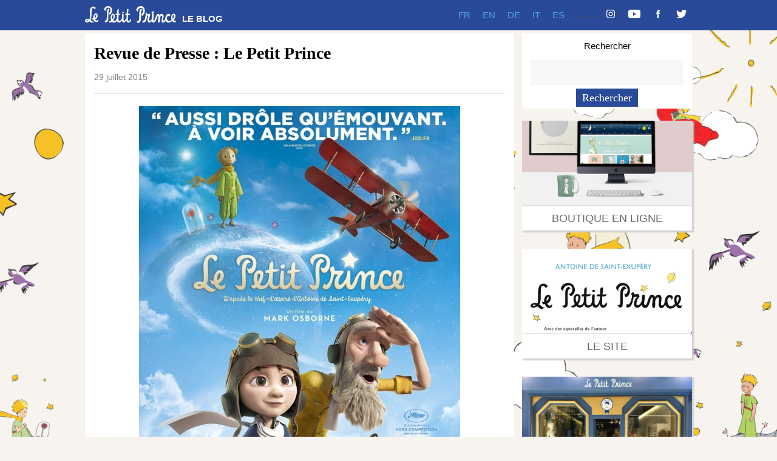

--- FILE ---
content_type: text/html; charset=UTF-8
request_url: https://www.blog.lepetitprince.com/2015/07/revue-de-presse-le-petit-prince/
body_size: 14976
content:
<!DOCTYPE html>
<html lang="fr-FR">

<head>
	<meta charset="UTF-8">
	<meta name="viewport" content="width=device-width, initial-scale=1">
	<link rel="pingback" href="https://www.blog.lepetitprince.com/xmlrpc.php">
	<title>Revue de Presse : Le Petit Prince &#8211; Le Petit Prince</title>
<meta name='robots' content='max-image-preview:large' />
<link rel='dns-prefetch' href='//fonts.googleapis.com' />
<link rel="alternate" type="application/rss+xml" title="Le Petit Prince &raquo; Flux" href="https://www.blog.lepetitprince.com/feed/" />
<link rel="alternate" title="oEmbed (JSON)" type="application/json+oembed" href="https://www.blog.lepetitprince.com/wp-json/oembed/1.0/embed?url=https%3A%2F%2Fwww.blog.lepetitprince.com%2F2015%2F07%2Frevue-de-presse-le-petit-prince%2F" />
<link rel="alternate" title="oEmbed (XML)" type="text/xml+oembed" href="https://www.blog.lepetitprince.com/wp-json/oembed/1.0/embed?url=https%3A%2F%2Fwww.blog.lepetitprince.com%2F2015%2F07%2Frevue-de-presse-le-petit-prince%2F&#038;format=xml" />
		<!-- This site uses the Google Analytics by ExactMetrics plugin v8.6.2 - Using Analytics tracking - https://www.exactmetrics.com/ -->
							<script src="//www.googletagmanager.com/gtag/js?id=G-N6EWCH6594"  data-cfasync="false" data-wpfc-render="false" type="text/javascript" async></script>
			<script data-cfasync="false" data-wpfc-render="false" type="text/javascript">
				var em_version = '8.6.2';
				var em_track_user = true;
				var em_no_track_reason = '';
								var ExactMetricsDefaultLocations = {"page_location":"https:\/\/www.blog.lepetitprince.com\/2015\/07\/revue-de-presse-le-petit-prince\/"};
								if ( typeof ExactMetricsPrivacyGuardFilter === 'function' ) {
					var ExactMetricsLocations = (typeof ExactMetricsExcludeQuery === 'object') ? ExactMetricsPrivacyGuardFilter( ExactMetricsExcludeQuery ) : ExactMetricsPrivacyGuardFilter( ExactMetricsDefaultLocations );
				} else {
					var ExactMetricsLocations = (typeof ExactMetricsExcludeQuery === 'object') ? ExactMetricsExcludeQuery : ExactMetricsDefaultLocations;
				}

								var disableStrs = [
										'ga-disable-G-N6EWCH6594',
									];

				/* Function to detect opted out users */
				function __gtagTrackerIsOptedOut() {
					for (var index = 0; index < disableStrs.length; index++) {
						if (document.cookie.indexOf(disableStrs[index] + '=true') > -1) {
							return true;
						}
					}

					return false;
				}

				/* Disable tracking if the opt-out cookie exists. */
				if (__gtagTrackerIsOptedOut()) {
					for (var index = 0; index < disableStrs.length; index++) {
						window[disableStrs[index]] = true;
					}
				}

				/* Opt-out function */
				function __gtagTrackerOptout() {
					for (var index = 0; index < disableStrs.length; index++) {
						document.cookie = disableStrs[index] + '=true; expires=Thu, 31 Dec 2099 23:59:59 UTC; path=/';
						window[disableStrs[index]] = true;
					}
				}

				if ('undefined' === typeof gaOptout) {
					function gaOptout() {
						__gtagTrackerOptout();
					}
				}
								window.dataLayer = window.dataLayer || [];

				window.ExactMetricsDualTracker = {
					helpers: {},
					trackers: {},
				};
				if (em_track_user) {
					function __gtagDataLayer() {
						dataLayer.push(arguments);
					}

					function __gtagTracker(type, name, parameters) {
						if (!parameters) {
							parameters = {};
						}

						if (parameters.send_to) {
							__gtagDataLayer.apply(null, arguments);
							return;
						}

						if (type === 'event') {
														parameters.send_to = exactmetrics_frontend.v4_id;
							var hookName = name;
							if (typeof parameters['event_category'] !== 'undefined') {
								hookName = parameters['event_category'] + ':' + name;
							}

							if (typeof ExactMetricsDualTracker.trackers[hookName] !== 'undefined') {
								ExactMetricsDualTracker.trackers[hookName](parameters);
							} else {
								__gtagDataLayer('event', name, parameters);
							}
							
						} else {
							__gtagDataLayer.apply(null, arguments);
						}
					}

					__gtagTracker('js', new Date());
					__gtagTracker('set', {
						'developer_id.dNDMyYj': true,
											});
					if ( ExactMetricsLocations.page_location ) {
						__gtagTracker('set', ExactMetricsLocations);
					}
										__gtagTracker('config', 'G-N6EWCH6594', {"forceSSL":"true"} );
															window.gtag = __gtagTracker;										(function () {
						/* https://developers.google.com/analytics/devguides/collection/analyticsjs/ */
						/* ga and __gaTracker compatibility shim. */
						var noopfn = function () {
							return null;
						};
						var newtracker = function () {
							return new Tracker();
						};
						var Tracker = function () {
							return null;
						};
						var p = Tracker.prototype;
						p.get = noopfn;
						p.set = noopfn;
						p.send = function () {
							var args = Array.prototype.slice.call(arguments);
							args.unshift('send');
							__gaTracker.apply(null, args);
						};
						var __gaTracker = function () {
							var len = arguments.length;
							if (len === 0) {
								return;
							}
							var f = arguments[len - 1];
							if (typeof f !== 'object' || f === null || typeof f.hitCallback !== 'function') {
								if ('send' === arguments[0]) {
									var hitConverted, hitObject = false, action;
									if ('event' === arguments[1]) {
										if ('undefined' !== typeof arguments[3]) {
											hitObject = {
												'eventAction': arguments[3],
												'eventCategory': arguments[2],
												'eventLabel': arguments[4],
												'value': arguments[5] ? arguments[5] : 1,
											}
										}
									}
									if ('pageview' === arguments[1]) {
										if ('undefined' !== typeof arguments[2]) {
											hitObject = {
												'eventAction': 'page_view',
												'page_path': arguments[2],
											}
										}
									}
									if (typeof arguments[2] === 'object') {
										hitObject = arguments[2];
									}
									if (typeof arguments[5] === 'object') {
										Object.assign(hitObject, arguments[5]);
									}
									if ('undefined' !== typeof arguments[1].hitType) {
										hitObject = arguments[1];
										if ('pageview' === hitObject.hitType) {
											hitObject.eventAction = 'page_view';
										}
									}
									if (hitObject) {
										action = 'timing' === arguments[1].hitType ? 'timing_complete' : hitObject.eventAction;
										hitConverted = mapArgs(hitObject);
										__gtagTracker('event', action, hitConverted);
									}
								}
								return;
							}

							function mapArgs(args) {
								var arg, hit = {};
								var gaMap = {
									'eventCategory': 'event_category',
									'eventAction': 'event_action',
									'eventLabel': 'event_label',
									'eventValue': 'event_value',
									'nonInteraction': 'non_interaction',
									'timingCategory': 'event_category',
									'timingVar': 'name',
									'timingValue': 'value',
									'timingLabel': 'event_label',
									'page': 'page_path',
									'location': 'page_location',
									'title': 'page_title',
									'referrer' : 'page_referrer',
								};
								for (arg in args) {
																		if (!(!args.hasOwnProperty(arg) || !gaMap.hasOwnProperty(arg))) {
										hit[gaMap[arg]] = args[arg];
									} else {
										hit[arg] = args[arg];
									}
								}
								return hit;
							}

							try {
								f.hitCallback();
							} catch (ex) {
							}
						};
						__gaTracker.create = newtracker;
						__gaTracker.getByName = newtracker;
						__gaTracker.getAll = function () {
							return [];
						};
						__gaTracker.remove = noopfn;
						__gaTracker.loaded = true;
						window['__gaTracker'] = __gaTracker;
					})();
									} else {
										console.log("");
					(function () {
						function __gtagTracker() {
							return null;
						}

						window['__gtagTracker'] = __gtagTracker;
						window['gtag'] = __gtagTracker;
					})();
									}
			</script>
				<!-- / Google Analytics by ExactMetrics -->
		<style id='wp-img-auto-sizes-contain-inline-css' type='text/css'>
img:is([sizes=auto i],[sizes^="auto," i]){contain-intrinsic-size:3000px 1500px}
/*# sourceURL=wp-img-auto-sizes-contain-inline-css */
</style>
<style id='wp-emoji-styles-inline-css' type='text/css'>

	img.wp-smiley, img.emoji {
		display: inline !important;
		border: none !important;
		box-shadow: none !important;
		height: 1em !important;
		width: 1em !important;
		margin: 0 0.07em !important;
		vertical-align: -0.1em !important;
		background: none !important;
		padding: 0 !important;
	}
/*# sourceURL=wp-emoji-styles-inline-css */
</style>
<style id='wp-block-library-inline-css' type='text/css'>
:root{--wp-block-synced-color:#7a00df;--wp-block-synced-color--rgb:122,0,223;--wp-bound-block-color:var(--wp-block-synced-color);--wp-editor-canvas-background:#ddd;--wp-admin-theme-color:#007cba;--wp-admin-theme-color--rgb:0,124,186;--wp-admin-theme-color-darker-10:#006ba1;--wp-admin-theme-color-darker-10--rgb:0,107,160.5;--wp-admin-theme-color-darker-20:#005a87;--wp-admin-theme-color-darker-20--rgb:0,90,135;--wp-admin-border-width-focus:2px}@media (min-resolution:192dpi){:root{--wp-admin-border-width-focus:1.5px}}.wp-element-button{cursor:pointer}:root .has-very-light-gray-background-color{background-color:#eee}:root .has-very-dark-gray-background-color{background-color:#313131}:root .has-very-light-gray-color{color:#eee}:root .has-very-dark-gray-color{color:#313131}:root .has-vivid-green-cyan-to-vivid-cyan-blue-gradient-background{background:linear-gradient(135deg,#00d084,#0693e3)}:root .has-purple-crush-gradient-background{background:linear-gradient(135deg,#34e2e4,#4721fb 50%,#ab1dfe)}:root .has-hazy-dawn-gradient-background{background:linear-gradient(135deg,#faaca8,#dad0ec)}:root .has-subdued-olive-gradient-background{background:linear-gradient(135deg,#fafae1,#67a671)}:root .has-atomic-cream-gradient-background{background:linear-gradient(135deg,#fdd79a,#004a59)}:root .has-nightshade-gradient-background{background:linear-gradient(135deg,#330968,#31cdcf)}:root .has-midnight-gradient-background{background:linear-gradient(135deg,#020381,#2874fc)}:root{--wp--preset--font-size--normal:16px;--wp--preset--font-size--huge:42px}.has-regular-font-size{font-size:1em}.has-larger-font-size{font-size:2.625em}.has-normal-font-size{font-size:var(--wp--preset--font-size--normal)}.has-huge-font-size{font-size:var(--wp--preset--font-size--huge)}.has-text-align-center{text-align:center}.has-text-align-left{text-align:left}.has-text-align-right{text-align:right}.has-fit-text{white-space:nowrap!important}#end-resizable-editor-section{display:none}.aligncenter{clear:both}.items-justified-left{justify-content:flex-start}.items-justified-center{justify-content:center}.items-justified-right{justify-content:flex-end}.items-justified-space-between{justify-content:space-between}.screen-reader-text{border:0;clip-path:inset(50%);height:1px;margin:-1px;overflow:hidden;padding:0;position:absolute;width:1px;word-wrap:normal!important}.screen-reader-text:focus{background-color:#ddd;clip-path:none;color:#444;display:block;font-size:1em;height:auto;left:5px;line-height:normal;padding:15px 23px 14px;text-decoration:none;top:5px;width:auto;z-index:100000}html :where(.has-border-color){border-style:solid}html :where([style*=border-top-color]){border-top-style:solid}html :where([style*=border-right-color]){border-right-style:solid}html :where([style*=border-bottom-color]){border-bottom-style:solid}html :where([style*=border-left-color]){border-left-style:solid}html :where([style*=border-width]){border-style:solid}html :where([style*=border-top-width]){border-top-style:solid}html :where([style*=border-right-width]){border-right-style:solid}html :where([style*=border-bottom-width]){border-bottom-style:solid}html :where([style*=border-left-width]){border-left-style:solid}html :where(img[class*=wp-image-]){height:auto;max-width:100%}:where(figure){margin:0 0 1em}html :where(.is-position-sticky){--wp-admin--admin-bar--position-offset:var(--wp-admin--admin-bar--height,0px)}@media screen and (max-width:600px){html :where(.is-position-sticky){--wp-admin--admin-bar--position-offset:0px}}

/*# sourceURL=wp-block-library-inline-css */
</style><style id='global-styles-inline-css' type='text/css'>
:root{--wp--preset--aspect-ratio--square: 1;--wp--preset--aspect-ratio--4-3: 4/3;--wp--preset--aspect-ratio--3-4: 3/4;--wp--preset--aspect-ratio--3-2: 3/2;--wp--preset--aspect-ratio--2-3: 2/3;--wp--preset--aspect-ratio--16-9: 16/9;--wp--preset--aspect-ratio--9-16: 9/16;--wp--preset--color--black: #000000;--wp--preset--color--cyan-bluish-gray: #abb8c3;--wp--preset--color--white: #ffffff;--wp--preset--color--pale-pink: #f78da7;--wp--preset--color--vivid-red: #cf2e2e;--wp--preset--color--luminous-vivid-orange: #ff6900;--wp--preset--color--luminous-vivid-amber: #fcb900;--wp--preset--color--light-green-cyan: #7bdcb5;--wp--preset--color--vivid-green-cyan: #00d084;--wp--preset--color--pale-cyan-blue: #8ed1fc;--wp--preset--color--vivid-cyan-blue: #0693e3;--wp--preset--color--vivid-purple: #9b51e0;--wp--preset--gradient--vivid-cyan-blue-to-vivid-purple: linear-gradient(135deg,rgb(6,147,227) 0%,rgb(155,81,224) 100%);--wp--preset--gradient--light-green-cyan-to-vivid-green-cyan: linear-gradient(135deg,rgb(122,220,180) 0%,rgb(0,208,130) 100%);--wp--preset--gradient--luminous-vivid-amber-to-luminous-vivid-orange: linear-gradient(135deg,rgb(252,185,0) 0%,rgb(255,105,0) 100%);--wp--preset--gradient--luminous-vivid-orange-to-vivid-red: linear-gradient(135deg,rgb(255,105,0) 0%,rgb(207,46,46) 100%);--wp--preset--gradient--very-light-gray-to-cyan-bluish-gray: linear-gradient(135deg,rgb(238,238,238) 0%,rgb(169,184,195) 100%);--wp--preset--gradient--cool-to-warm-spectrum: linear-gradient(135deg,rgb(74,234,220) 0%,rgb(151,120,209) 20%,rgb(207,42,186) 40%,rgb(238,44,130) 60%,rgb(251,105,98) 80%,rgb(254,248,76) 100%);--wp--preset--gradient--blush-light-purple: linear-gradient(135deg,rgb(255,206,236) 0%,rgb(152,150,240) 100%);--wp--preset--gradient--blush-bordeaux: linear-gradient(135deg,rgb(254,205,165) 0%,rgb(254,45,45) 50%,rgb(107,0,62) 100%);--wp--preset--gradient--luminous-dusk: linear-gradient(135deg,rgb(255,203,112) 0%,rgb(199,81,192) 50%,rgb(65,88,208) 100%);--wp--preset--gradient--pale-ocean: linear-gradient(135deg,rgb(255,245,203) 0%,rgb(182,227,212) 50%,rgb(51,167,181) 100%);--wp--preset--gradient--electric-grass: linear-gradient(135deg,rgb(202,248,128) 0%,rgb(113,206,126) 100%);--wp--preset--gradient--midnight: linear-gradient(135deg,rgb(2,3,129) 0%,rgb(40,116,252) 100%);--wp--preset--font-size--small: 13px;--wp--preset--font-size--medium: 20px;--wp--preset--font-size--large: 36px;--wp--preset--font-size--x-large: 42px;--wp--preset--spacing--20: 0.44rem;--wp--preset--spacing--30: 0.67rem;--wp--preset--spacing--40: 1rem;--wp--preset--spacing--50: 1.5rem;--wp--preset--spacing--60: 2.25rem;--wp--preset--spacing--70: 3.38rem;--wp--preset--spacing--80: 5.06rem;--wp--preset--shadow--natural: 6px 6px 9px rgba(0, 0, 0, 0.2);--wp--preset--shadow--deep: 12px 12px 50px rgba(0, 0, 0, 0.4);--wp--preset--shadow--sharp: 6px 6px 0px rgba(0, 0, 0, 0.2);--wp--preset--shadow--outlined: 6px 6px 0px -3px rgb(255, 255, 255), 6px 6px rgb(0, 0, 0);--wp--preset--shadow--crisp: 6px 6px 0px rgb(0, 0, 0);}:where(.is-layout-flex){gap: 0.5em;}:where(.is-layout-grid){gap: 0.5em;}body .is-layout-flex{display: flex;}.is-layout-flex{flex-wrap: wrap;align-items: center;}.is-layout-flex > :is(*, div){margin: 0;}body .is-layout-grid{display: grid;}.is-layout-grid > :is(*, div){margin: 0;}:where(.wp-block-columns.is-layout-flex){gap: 2em;}:where(.wp-block-columns.is-layout-grid){gap: 2em;}:where(.wp-block-post-template.is-layout-flex){gap: 1.25em;}:where(.wp-block-post-template.is-layout-grid){gap: 1.25em;}.has-black-color{color: var(--wp--preset--color--black) !important;}.has-cyan-bluish-gray-color{color: var(--wp--preset--color--cyan-bluish-gray) !important;}.has-white-color{color: var(--wp--preset--color--white) !important;}.has-pale-pink-color{color: var(--wp--preset--color--pale-pink) !important;}.has-vivid-red-color{color: var(--wp--preset--color--vivid-red) !important;}.has-luminous-vivid-orange-color{color: var(--wp--preset--color--luminous-vivid-orange) !important;}.has-luminous-vivid-amber-color{color: var(--wp--preset--color--luminous-vivid-amber) !important;}.has-light-green-cyan-color{color: var(--wp--preset--color--light-green-cyan) !important;}.has-vivid-green-cyan-color{color: var(--wp--preset--color--vivid-green-cyan) !important;}.has-pale-cyan-blue-color{color: var(--wp--preset--color--pale-cyan-blue) !important;}.has-vivid-cyan-blue-color{color: var(--wp--preset--color--vivid-cyan-blue) !important;}.has-vivid-purple-color{color: var(--wp--preset--color--vivid-purple) !important;}.has-black-background-color{background-color: var(--wp--preset--color--black) !important;}.has-cyan-bluish-gray-background-color{background-color: var(--wp--preset--color--cyan-bluish-gray) !important;}.has-white-background-color{background-color: var(--wp--preset--color--white) !important;}.has-pale-pink-background-color{background-color: var(--wp--preset--color--pale-pink) !important;}.has-vivid-red-background-color{background-color: var(--wp--preset--color--vivid-red) !important;}.has-luminous-vivid-orange-background-color{background-color: var(--wp--preset--color--luminous-vivid-orange) !important;}.has-luminous-vivid-amber-background-color{background-color: var(--wp--preset--color--luminous-vivid-amber) !important;}.has-light-green-cyan-background-color{background-color: var(--wp--preset--color--light-green-cyan) !important;}.has-vivid-green-cyan-background-color{background-color: var(--wp--preset--color--vivid-green-cyan) !important;}.has-pale-cyan-blue-background-color{background-color: var(--wp--preset--color--pale-cyan-blue) !important;}.has-vivid-cyan-blue-background-color{background-color: var(--wp--preset--color--vivid-cyan-blue) !important;}.has-vivid-purple-background-color{background-color: var(--wp--preset--color--vivid-purple) !important;}.has-black-border-color{border-color: var(--wp--preset--color--black) !important;}.has-cyan-bluish-gray-border-color{border-color: var(--wp--preset--color--cyan-bluish-gray) !important;}.has-white-border-color{border-color: var(--wp--preset--color--white) !important;}.has-pale-pink-border-color{border-color: var(--wp--preset--color--pale-pink) !important;}.has-vivid-red-border-color{border-color: var(--wp--preset--color--vivid-red) !important;}.has-luminous-vivid-orange-border-color{border-color: var(--wp--preset--color--luminous-vivid-orange) !important;}.has-luminous-vivid-amber-border-color{border-color: var(--wp--preset--color--luminous-vivid-amber) !important;}.has-light-green-cyan-border-color{border-color: var(--wp--preset--color--light-green-cyan) !important;}.has-vivid-green-cyan-border-color{border-color: var(--wp--preset--color--vivid-green-cyan) !important;}.has-pale-cyan-blue-border-color{border-color: var(--wp--preset--color--pale-cyan-blue) !important;}.has-vivid-cyan-blue-border-color{border-color: var(--wp--preset--color--vivid-cyan-blue) !important;}.has-vivid-purple-border-color{border-color: var(--wp--preset--color--vivid-purple) !important;}.has-vivid-cyan-blue-to-vivid-purple-gradient-background{background: var(--wp--preset--gradient--vivid-cyan-blue-to-vivid-purple) !important;}.has-light-green-cyan-to-vivid-green-cyan-gradient-background{background: var(--wp--preset--gradient--light-green-cyan-to-vivid-green-cyan) !important;}.has-luminous-vivid-amber-to-luminous-vivid-orange-gradient-background{background: var(--wp--preset--gradient--luminous-vivid-amber-to-luminous-vivid-orange) !important;}.has-luminous-vivid-orange-to-vivid-red-gradient-background{background: var(--wp--preset--gradient--luminous-vivid-orange-to-vivid-red) !important;}.has-very-light-gray-to-cyan-bluish-gray-gradient-background{background: var(--wp--preset--gradient--very-light-gray-to-cyan-bluish-gray) !important;}.has-cool-to-warm-spectrum-gradient-background{background: var(--wp--preset--gradient--cool-to-warm-spectrum) !important;}.has-blush-light-purple-gradient-background{background: var(--wp--preset--gradient--blush-light-purple) !important;}.has-blush-bordeaux-gradient-background{background: var(--wp--preset--gradient--blush-bordeaux) !important;}.has-luminous-dusk-gradient-background{background: var(--wp--preset--gradient--luminous-dusk) !important;}.has-pale-ocean-gradient-background{background: var(--wp--preset--gradient--pale-ocean) !important;}.has-electric-grass-gradient-background{background: var(--wp--preset--gradient--electric-grass) !important;}.has-midnight-gradient-background{background: var(--wp--preset--gradient--midnight) !important;}.has-small-font-size{font-size: var(--wp--preset--font-size--small) !important;}.has-medium-font-size{font-size: var(--wp--preset--font-size--medium) !important;}.has-large-font-size{font-size: var(--wp--preset--font-size--large) !important;}.has-x-large-font-size{font-size: var(--wp--preset--font-size--x-large) !important;}
/*# sourceURL=global-styles-inline-css */
</style>

<style id='classic-theme-styles-inline-css' type='text/css'>
/*! This file is auto-generated */
.wp-block-button__link{color:#fff;background-color:#32373c;border-radius:9999px;box-shadow:none;text-decoration:none;padding:calc(.667em + 2px) calc(1.333em + 2px);font-size:1.125em}.wp-block-file__button{background:#32373c;color:#fff;text-decoration:none}
/*# sourceURL=/wp-includes/css/classic-themes.min.css */
</style>
<link rel='stylesheet' id='catch-infinite-scroll-css' href='https://www.blog.lepetitprince.com/wp-content/plugins/catch-infinite-scroll/public/css/catch-infinite-scroll-public.css?ver=2.0.8' type='text/css' media='all' />
<link rel='stylesheet' id='wpex-style-css' href='https://www.blog.lepetitprince.com/wp-content/themes/lpp2019/style.css?ver=1.01769836062' type='text/css' media='all' />
<link rel='stylesheet' id='wpex-responsive-css' href='https://www.blog.lepetitprince.com/wp-content/themes/lpp2019/css/responsive.css?ver=1.01769836062' type='text/css' media='all' />
<link rel='stylesheet' id='wpex-font-awesome-css' href='https://www.blog.lepetitprince.com/wp-content/themes/lpp2019/css/font-awesome.min.css?ver=4.3.0' type='text/css' media='all' />
<link rel='stylesheet' id='wpex-google-font-poppins-css' href='http://fonts.googleapis.com/css?family=Poppins%3A400%2C500%2C600&#038;subset=latin%2Cvietnamese%2Clatin-ext&#038;ver=a4b42806b3a9e11c60fe4b4fb4a71d06' type='text/css' media='all' />
<link rel='stylesheet' id='wpex-google-font-spectralsemibold-css' href='http://fonts.googleapis.com/css?family=Spectral%3A600&#038;subset=latin%2Cvietnamese%2Clatin-ext&#038;ver=a4b42806b3a9e11c60fe4b4fb4a71d06' type='text/css' media='all' />
<link rel='stylesheet' id='fancybox-css' href='https://www.blog.lepetitprince.com/wp-content/plugins/easy-fancybox/fancybox/1.5.4/jquery.fancybox.min.css?ver=a4b42806b3a9e11c60fe4b4fb4a71d06' type='text/css' media='screen' />
<style id='fancybox-inline-css' type='text/css'>
#fancybox-title,#fancybox-title-float-main{color:#fff}
/*# sourceURL=fancybox-inline-css */
</style>
<script type="text/javascript" src="https://www.blog.lepetitprince.com/wp-content/plugins/google-analytics-dashboard-for-wp/assets/js/frontend-gtag.min.js?ver=8.6.2" id="exactmetrics-frontend-script-js" async="async" data-wp-strategy="async"></script>
<script data-cfasync="false" data-wpfc-render="false" type="text/javascript" id='exactmetrics-frontend-script-js-extra'>/* <![CDATA[ */
var exactmetrics_frontend = {"js_events_tracking":"true","download_extensions":"zip,mp3,mpeg,pdf,docx,pptx,xlsx,rar","inbound_paths":"[{\"path\":\"\\\/go\\\/\",\"label\":\"affiliate\"},{\"path\":\"\\\/recommend\\\/\",\"label\":\"affiliate\"}]","home_url":"https:\/\/www.blog.lepetitprince.com","hash_tracking":"false","v4_id":"G-N6EWCH6594"};/* ]]> */
</script>
<script type="text/javascript" src="https://www.blog.lepetitprince.com/wp-includes/js/jquery/jquery.min.js?ver=3.7.1" id="jquery-core-js"></script>
<script type="text/javascript" src="https://www.blog.lepetitprince.com/wp-includes/js/jquery/jquery-migrate.min.js?ver=3.4.1" id="jquery-migrate-js"></script>
<script type="text/javascript" id="3d-flip-book-client-locale-loader-js-extra">
/* <![CDATA[ */
var FB3D_CLIENT_LOCALE = {"ajaxurl":"https://www.blog.lepetitprince.com/wp-admin/admin-ajax.php","dictionary":{"Table of contents":"Table of contents","Close":"Close","Bookmarks":"Bookmarks","Thumbnails":"Thumbnails","Search":"Search","Share":"Share","Facebook":"Facebook","Twitter":"Twitter","Email":"Email","Play":"Play","Previous page":"Previous page","Next page":"Next page","Zoom in":"Zoom in","Zoom out":"Zoom out","Fit view":"Fit view","Auto play":"Auto play","Full screen":"Full screen","More":"More","Smart pan":"Smart pan","Single page":"Single page","Sounds":"Sounds","Stats":"Stats","Print":"Print","Download":"Download","Goto first page":"Goto first page","Goto last page":"Goto last page"},"images":"https://www.blog.lepetitprince.com/wp-content/plugins/unreal-flipbook-addon-for-visual-composer/assets/images/","jsData":{"urls":[],"posts":{"ids_mis":[],"ids":[]},"pages":[],"firstPages":[],"bookCtrlProps":[],"bookTemplates":[]},"key":"3d-flip-book","pdfJS":{"pdfJsLib":"https://www.blog.lepetitprince.com/wp-content/plugins/unreal-flipbook-addon-for-visual-composer/assets/js/pdf.min.js?ver=4.3.136","pdfJsWorker":"https://www.blog.lepetitprince.com/wp-content/plugins/unreal-flipbook-addon-for-visual-composer/assets/js/pdf.worker.js?ver=4.3.136","stablePdfJsLib":"https://www.blog.lepetitprince.com/wp-content/plugins/unreal-flipbook-addon-for-visual-composer/assets/js/stable/pdf.min.js?ver=2.5.207","stablePdfJsWorker":"https://www.blog.lepetitprince.com/wp-content/plugins/unreal-flipbook-addon-for-visual-composer/assets/js/stable/pdf.worker.js?ver=2.5.207","pdfJsCMapUrl":"https://www.blog.lepetitprince.com/wp-content/plugins/unreal-flipbook-addon-for-visual-composer/assets/cmaps/"},"cacheurl":"https://www.blog.lepetitprince.com/wp-content/uploads/3d-flip-book/cache/","pluginsurl":"https://www.blog.lepetitprince.com/wp-content/plugins/","pluginurl":"https://www.blog.lepetitprince.com/wp-content/plugins/unreal-flipbook-addon-for-visual-composer/","thumbnailSize":{"width":"100","height":"75"},"version":"1.16.17"};
//# sourceURL=3d-flip-book-client-locale-loader-js-extra
/* ]]> */
</script>
<script type="text/javascript" src="https://www.blog.lepetitprince.com/wp-content/plugins/unreal-flipbook-addon-for-visual-composer/assets/js/client-locale-loader.js?ver=1.16.17" id="3d-flip-book-client-locale-loader-js" async="async" data-wp-strategy="async"></script>
<link rel="https://api.w.org/" href="https://www.blog.lepetitprince.com/wp-json/" /><link rel="alternate" title="JSON" type="application/json" href="https://www.blog.lepetitprince.com/wp-json/wp/v2/posts/14655" /><link rel="EditURI" type="application/rsd+xml" title="RSD" href="https://www.blog.lepetitprince.com/xmlrpc.php?rsd" />

<link rel="canonical" href="https://www.blog.lepetitprince.com/2015/07/revue-de-presse-le-petit-prince/" />
<link rel='shortlink' href='https://www.blog.lepetitprince.com/?p=14655' />
<script type="text/javascript" src="httpss://www.blog.lepetitprince.com/wp-content/plugins/audio-player/assets/audio-player.js?ver=2.0.4.6"></script>
<script type="text/javascript">AudioPlayer.setup("httpss://www.blog.lepetitprince.com/wp-content/plugins/audio-player/assets/player.swf?ver=2.0.4.6", {width:"290",animation:"yes",encode:"yes",initialvolume:"60",remaining:"no",noinfo:"no",buffer:"5",checkpolicy:"no",rtl:"no",bg:"E5E5E5",text:"333333",leftbg:"CCCCCC",lefticon:"333333",volslider:"666666",voltrack:"FFFFFF",rightbg:"B4B4B4",rightbghover:"999999",righticon:"333333",righticonhover:"FFFFFF",track:"FFFFFF",loader:"009900",border:"CCCCCC",tracker:"DDDDDD",skip:"666666",pagebg:"FFFFFF",transparentpagebg:"yes"});</script>
<script type="text/javascript">
	window._wp_rp_static_base_url = 'https://wprp.zemanta.com/static/';
	window._wp_rp_wp_ajax_url = "https://www.blog.lepetitprince.com/wp-admin/admin-ajax.php";
	window._wp_rp_plugin_version = '3.6.4';
	window._wp_rp_post_id = '14655';
	window._wp_rp_num_rel_posts = '3';
	window._wp_rp_thumbnails = false;
	window._wp_rp_post_title = 'Revue+de+Presse+%3A+Le+Petit+Prince';
	window._wp_rp_post_tags = ['actualit%C3%A9', 'vagabond', 'dj', 'aux', 'de', 'app', 'anim', 'pa', 'la', 'sall', 'princ', 'dan', 'leon', 'le', 'film', 'revu'];
	window._wp_rp_promoted_content = false;
</script>
<!--[if lt IE 9]><script src="https://www.blog.lepetitprince.com/wp-content/themes/lpp2019/js/html5.js"></script><![endif]--><meta name="generator" content="Powered by WPBakery Page Builder - drag and drop page builder for WordPress."/>
<style type="text/css" id="custom-background-css">
body.custom-background { background-color: #f7f3ef; background-image: url("https://www.blog.lepetitprince.com/wp-content/uploads/2019/06/fondlpp.png"); background-position: left top; background-size: cover; background-repeat: no-repeat; background-attachment: fixed; }
</style>
	<noscript><style> .wpb_animate_when_almost_visible { opacity: 1; }</style></noscript></head>

<body class="wp-singular post-template-default single single-post postid-14655 single-format-standard custom-background wp-theme-lpp2019 wpb-js-composer js-comp-ver-6.9.0 vc_responsive">
<div id="site-navigation-wrap" style="background-color: #294A99">

<div class="navigation main-navigation clr container" >
    <div  style="width:250px;float:left" id="" class="clr">
        <div  style="width:150px;float:left" id="" class="clr">
            <div id="logo" class="clr">
                    <a href="https://www.blog.lepetitprince.com" title="Le Petit Prince" rel="home">
                        <img src="/wp-content/themes/lpp2019/images/logo.svg" alt="Le Petit Prince" height="30px" />
                    </a>
            </div>
        </div>
        <div  style="width:90px;float:right;margin-top: 12px;" id="" class="clr">
            <div id="logotexte" class="">
                <a href="https://www.blog.lepetitprince.com" title="Le Petit Prince" rel="home" style="margin-top: 25px;font-size: 15px;font-family: 'Poppins', sans-serif !important;font-weight: 600;color:white;text-decoration: none;">
                    LE BLOG
                </a>
            </div>
        </div>
    </div>

    <div  style="" id="socialnav" class="clr">

        
            
            	                <a href="https://twitter.com/Le_PetitPrince" title="Twitter" target="blank">
<!--span class="fa fa-twitter"></span-->
							<img src="/wp-content/themes/lpp2019/images/Twitter.svg" alt="Le Petit Prince" style="height:14px;" />
			</a>
 -


            
        
            
            	                <a href="https://www.facebook.com/lepetitprinceofficiel/" title="Facebook" target="blank">
<!--span class="fa fa-facebook"></span-->
							<img src="/wp-content/themes/lpp2019/images/Facebook.svg" alt="Le Petit Prince" style="height:14px;" />
			</a>
 -


            
        
            
            
        
            
            
        
            
            
        
            
            	                <a href="https://www.youtube.com/channel/UCUVJSznmPfCbt2zlNSJg_0w" title="Youtube" target="blank">
<!--span class="fa fa-youtube"></span-->
							<img src="/wp-content/themes/lpp2019/images/youtube.png" alt="Le Petit Prince" style="height:14px;" />
			</a>
 -


            
        
            
            
        
            
            	                <a href="https://www.instagram.com/lepetitprinceofficiel/" title="Instagram" target="blank">
<!--span class="fa fa-instagram"></span-->
							<img src="/wp-content/themes/lpp2019/images/Instagram.svg" alt="Le Petit Prince" style="height:14px;" />
			</a>
 -


            
        
            
            
        
    </div>

    <nav id="site-navigation" role="navigation" >

		<div id="burgernav" class="burger"><img src="/wp-content/themes/lpp2019/images/burger.svg" alt="Le Petit Prince" height="30px" /></div>

		<div class="menu-langue-container"><ul id="menu-langue" class="dropdown-menu sf-menu"><li id="menu-item-32474" class="active menu-item menu-item-type-custom menu-item-object-custom menu-item-home menu-item-32474"><a href="https://www.blog.lepetitprince.com/">FR</a></li>
<li id="menu-item-32475" class="menu-item menu-item-type-custom menu-item-object-custom menu-item-32475"><a href="https://www.blog.thelittleprince.com/">EN</a></li>
<li id="menu-item-32477" class="menu-item menu-item-type-custom menu-item-object-custom menu-item-32477"><a href="https://www.blog.derkleineprinz.com/">DE</a></li>
<li id="menu-item-32476" class="menu-item menu-item-type-custom menu-item-object-custom menu-item-32476"><a href="https://www.blog.ilpiccoloprincipe.com/">IT</a></li>
<li id="menu-item-32478" class="menu-item menu-item-type-custom menu-item-object-custom menu-item-32478"><a href="https://www.blog.elprincipito.com/">ES</a></li>
</ul></div>
	</nav>
</div>
</div><div class="menumobileoverlay" >
<div style="position:fixed; top:0;width:100%;background:#294A99;z-index:1000">
<div style="border-bottom:1px solid white;display:block;overflow:hidden">
<div style="width:95%;margin: 0 auto;"><div  style="width:250px;float:left" id="" class="clr">
        <div  style="width:150px;float:left" id="" class="clr">
            <div id="logo" class="clr">
                    <a href="https://www.blog.lepetitprince.com" title="Le Petit Prince" rel="home">
                        <img src="/wp-content/themes/lpp2019/images/logo.svg" alt="Le Petit Prince" height="30px" />
                    </a>
            </div>
        </div>
        <div  style="" id="" class="clr divlogo">
            <div id="logotexte" class="">
                <a href="https://www.blog.lepetitprince.com" title="Le Petit Prince" rel="home" class="leblog">
                    LE BLOG
                </a>
            </div>
        </div></div>
</div>
<div  class="close"><img src="/wp-content/themes/lpp2019/images/croix.svg" alt="Le Petit Prince" height="30px" /></div>
</div>

<div class=menuprincipal>
		<div class="menu-langue-container"><ul id="menu-langue-1" class="dropdown-menu sf-menu"><li class="active menu-item menu-item-type-custom menu-item-object-custom menu-item-home menu-item-32474"><a href="https://www.blog.lepetitprince.com/">FR</a></li>
<li class="menu-item menu-item-type-custom menu-item-object-custom menu-item-32475"><a href="https://www.blog.thelittleprince.com/">EN</a></li>
<li class="menu-item menu-item-type-custom menu-item-object-custom menu-item-32477"><a href="https://www.blog.derkleineprinz.com/">DE</a></li>
<li class="menu-item menu-item-type-custom menu-item-object-custom menu-item-32476"><a href="https://www.blog.ilpiccoloprincipe.com/">IT</a></li>
<li class="menu-item menu-item-type-custom menu-item-object-custom menu-item-32478"><a href="https://www.blog.elprincipito.com/">ES</a></li>
</ul></div></div>
</div>
<div style="margin-top: 100px;
    overflow: scroll;
    height: inherit;">
<div style="text-align:center;padding:10px 0 0 0"><img src="/wp-content/themes/lpp2019/images/tetePP.svg" alt="Le Petit Prince" height="100px" width="100px"/></div>
		<div class="menumobile" style="margin-bottom:40px;height:360px">
	              	<div style="text-align:center;line-height: 25px;font-size:15px;font-family: 'Poppins', sans-serif !important;text-transform:uppercase;color: white">
		<a href="https://www.lepetitprincecollection.com/fr/" target=_blank >
			BOUTIQUE EN LIGNE		</a>
		</div>
                          	<div style="text-align:center;line-height: 25px;font-size:15px;font-family: 'Poppins', sans-serif !important;text-transform:uppercase;color: white">
		<a href="http://www.lepetitprince.com" target=_blank >
			LE SITE		</a>
		</div>
                          	<div style="text-align:center;line-height: 25px;font-size:15px;font-family: 'Poppins', sans-serif !important;text-transform:uppercase;color: white">
		<a href="https://www.facebook.com/lepetitprincestoreparis/" target=_blank >
			LE PETIT PRINCE STORE PARIS		</a>
		</div>
                          	<div style="text-align:center;line-height: 25px;font-size:15px;font-family: 'Poppins', sans-serif !important;text-transform:uppercase;color: white">
		<a href="https://www.lepetitprincecollection.com/fr/" target=_blank >
			LE PETIT PRINCE COLLECTION		</a>
		</div>
                          	<div style="text-align:center;line-height: 25px;font-size:15px;font-family: 'Poppins', sans-serif !important;text-transform:uppercase;color: white">
		<a href="http://www.parcdupetitprince.com/fr/" target=_blank >
			LE PARC DU PETIT PRINCE		</a>
		</div>
                          	<div style="text-align:center;line-height: 25px;font-size:15px;font-family: 'Poppins', sans-serif !important;text-transform:uppercase;color: white">
		<a href="https://www.youtube.com/channel/UCUVJSznmPfCbt2zlNSJg_0w" target=_blank >
			Nos videos		</a>
		</div>
                          	<div style="text-align:center;line-height: 25px;font-size:15px;font-family: 'Poppins', sans-serif !important;text-transform:uppercase;color: white">
		<a href="https://youtu.be/9S72IiJX9WA" target=_blank >
			LE MONDE DU PETIT PRINCE		</a>
		</div>
                          	<div style="text-align:center;line-height: 25px;font-size:15px;font-family: 'Poppins', sans-serif !important;text-transform:uppercase;color: white">
		<a href="https://www.youtube.com/watch?v=v8nZlqT3YAQ" target=_blank >
			Le parc en video		</a>
		</div>
                          	<div style="text-align:center;line-height: 25px;font-size:15px;font-family: 'Poppins', sans-serif !important;text-transform:uppercase;color: white">
		<a href="https://www.blog.lepetitprince.com/2019/06/japprends-avec-le-petit-prince/" target=_blank >
			Nouveau : aedis !		</a>
		</div>
            </div>
</div>

<div style="position:fixed; bottom:0;width:100%;background:#294A99;z-index:1000">
<div class="header-social">Suivez-nous</div>
<div class="zone-social">
                                        <div class="social twitter" ><a href="https://twitter.com/Le_PetitPrince" title="Twitter">
							<img src="/wp-content/themes/lpp2019/images/Twitter.svg" alt="Le Petit Prince" height="50px" />
					</a></div>
            
                                                <div class="social facebook" ><a href="https://www.facebook.com/lepetitprinceofficiel/" title="Facebook">
							<img src="/wp-content/themes/lpp2019/images/Facebook.svg" alt="Le Petit Prince" height="50px" />
					</a></div>
            
                                
                                
                                
                                                <div class="social youtube" ><a href="https://www.youtube.com/channel/UCUVJSznmPfCbt2zlNSJg_0w" title="Youtube">
							<img src="/wp-content/themes/lpp2019/images/youtube.png" alt="Le Petit Prince" style="height:32px;" />
					</a></div>
            
                                
                                                <div class="social instagram" ><a href="https://www.instagram.com/lepetitprinceofficiel/" title="Instagram">
							<img src="/wp-content/themes/lpp2019/images/Instagram.svg" alt="Le Petit Prince" height="50px" />
					</a></div>
            
                                
        
</div>
<div class="copyright">le petit prince - 2019</div>
</div>
</div>

		<div id="main" class="site-main clr container">

	<div id="primary" class="content-area clr">

		<main id="content" class="site-content left-content clr" role="main">

			<article class="archiveslpp boxed clr">
		
<header class="page-header clr">

	<h1 class="page-header-title">Revue de Presse : Le Petit Prince</h1>

	
<ul class="post-meta clr">

	<li class="meta-date">
		<span class="meta-date-text">29 juillet 2015</span>
	</li>

	
</ul><!-- .post-meta -->	
</header><!-- #page-header -->	
<div class="entry clr">
	<p style="text-align: justify;"><a href="https://www.blog.lepetitprince.com/2015/07/le-film-du-petit-prince-est-au-cinema-aujourdhui/affiche_bleue-1-2/" rel="attachment wp-att-14652"><img fetchpriority="high" decoding="async" class="aligncenter size-full wp-image-14652" src="https://www.blog.lepetitprince.com/wp-content/uploads/2015/07/AFFICHE_BLEUE-11.jpg" alt="AFFICHE_BLEUE (1)" width="529" height="720" srcset="https://www.blog.lepetitprince.com/wp-content/uploads/2015/07/AFFICHE_BLEUE-11.jpg 529w, https://www.blog.lepetitprince.com/wp-content/uploads/2015/07/AFFICHE_BLEUE-11-169x230.jpg 169w" sizes="(max-width: 529px) 100vw, 529px" /></a></p>
<p style="text-align: justify;"><strong>Le Petit Prince</strong> sort aujourd&rsquo;hui dans toutes les salles, et déjà la presse ne trouve pas de mot assez fort pour dire à quel point ce film touche au cœur les spectateurs. Une véritable expérience émouvante qui ne laisse personne indifférent.</p>
<p style="text-align: justify;">Découvrez les plus belles critiques lues dans la presse aujourd&rsquo;hui :</p>
<p style="text-align: justify;">« <em>On rit et on pleure au gré des anecdotes de l&rsquo;aviateur et des aventures de ce drôle de duo à l&rsquo;écran. La naïveté touchante du Petit Prince, ses leçons de vie et sa lucidité troublante sur le monde moderne font mouche à chaque fois</em> » (<a href="http://www.franceinfo.fr/emission/info-culture/2015-ete/le-petit-prince-voyage-imaginaire-au-coeur-de-nos-emotions-29-07-2015-08-53" target="_blank">France Info</a>)</p>
<p style="text-align: justify;">« <em>Le Petit Prince, un récit initiatique d&rsquo;une poésie inouïe</em> » (<a href="http://www.lexpress.fr/culture/cinema/video-le-petit-prince-un-recit-initiatique-d-une-poesie-inouie_1702618.html" target="_blank">L&rsquo;Express</a>)</p>
<p style="text-align: justify;">« <em>Le dessin animé, beau, drôle et émouvant aux larmes, nous rappelle à quel point il est important de continuer à rêver</em> » (<a href="http://www.lejdd.fr/Culture/Cinema/Le-Petit-Prince-Les-Mille-et-Une-nuits-le-Desole-Renaissances-Umrika-Les-chaises-musicales-les-films-a-voir-en-salles-la-semaine-du-29-juillet-744342" target="_blank">JDD</a>)</p>
<p style="text-align: justify;">« <em>Ce film d&rsquo;animation planee plus haut que la plupart de ses semblables</em> » (<a href="http://www.lesechos.fr/week-end/culture/021150618980-dessine-moi-un-carton-1140639.php" target="_blank">Les Echos</a>)</p>
<p style="text-align: justify;">« <em>La force principale du PETIT PRINCE réside dans la capacité d’Osborne à savoir quand laisser le récit vagabonder et rêvasser et quand en reprendre fermement les rênes</em>. » (<a href="http://www.cinemateaser.com/2015/07/68356-le-petit-prince-chronique" target="_blank">BFM TV</a>)</p>
<p style="text-align: justify;"> » <em>L’adaptation du livre légendaire de Saint-Exupéry est une vraie réussite de cinéma</em> » (<a href="http://www.premiere.fr/Cinema/News-Cinema/Les-sorties-cine-de-la-semaine-du-29-juillet-Le-Petit-Prince-Renaissances-Les-Chaises-musicales-4225905" target="_blank">Première</a>)</p>
<p style="text-align: justify;">« <em>Mark Osborne offre au public une totale redécouverte du livre</em> » (<a href="http://www.cinemateaser.com/2015/07/68356-le-petit-prince-chronique" target="_blank">Cinéma Teaser</a>)</p>
<p style="text-align: justify;">« <em>Le Réalisateur a revisité l’histoire originale à sa façon et signe un film attachant à découvrir au plus vite</em> » (<a href="http://www.20minutes.fr/cinema/1658427-20150729-pourquoi-faut-aller-voir-nouvelle-version-petit-prince" target="_blank">20 Minutes</a>)</p>
<p style="text-align: justify;">« <em>Pari Réussi</em> » (<a href="http://www.francesoir.fr/culture-cinema/le-petit-prince-adapte-au-cinema-pari-reussi-video" target="_blank">France Soir</a>)</p>
<p style="text-align: justify;">« <em>Un film pour toute la famille, qui donne envie de redécouvrir le roman original et d&rsquo;être moins exigeant avec ses enfants, la rêverie restant le meilleur chemin pour l&rsquo;épanouissement personnel</em> » (<a href="http://www.lindependant.fr/2015/07/29/petit-prince-generateur-de-reves,2065814.php" target="_blank">L&rsquo;indépendant</a>)</p>
<p style="text-align: justify;">« <em>Tendre, poétique, doté d’une belle énergie, le film est une réussite</em> » (<a href="http://www.programme.tv/news/cinema/143574-la-sortie-cine-de-la-semaine-le-petit-prince-dessine-moi-un-bijou-d-animation/" target="_blank">Télé 2 Semaines</a>)</p>
</div><!-- .entry -->		
<footer class="entry-footer">
	</footer><!-- .entry-footer --></article>

			
		</main><!-- #content -->

		
	<aside id="secondary" class="sidebar-container" role="complementary">

		<div class="sidebar-inner">

            <div class="widget-area">
	    <div class="sidebar-widget widget_search clr"><h5 class="widget-title">Rechercher</h5>
<form method="get" id="searchform" class="searchform" action="https://www.blog.lepetitprince.com/" role="search">
	<div style="text-align:center">
	<input type="search" class="field" name="s" value="" id="s" />
	<input type="submit" value="Rechercher" /></div>
</form></div>                            <div class="bloclpp">
                    <div style="height:140px;"><a href="https://www.lepetitprincecollection.com/fr/"   target=_blank ><img src="https://www.blog.lepetitprince.com/wp-content/uploads/2019/06/Copie-de-Copie-de-Copie-de-Sans-titre.png"></a></div>
                <div style="text-align:center;line-height: 40px;height:40px;font-family: 'Poppins', sans-serif !important;text-transform:uppercase;border-top:1px solid darkgray;background-color: white"><a href="https://www.lepetitprincecollection.com/fr/" target=_blank >BOUTIQUE EN LIGNE</a></div>
                </div>
                            <div class="bloclpp">
                    <div style="height:140px;"><a href="http://www.lepetitprince.com"   target=_blank ><img src="https://www.blog.lepetitprince.com/wp-content/uploads/2019/06/site.png"></a></div>
                <div style="text-align:center;line-height: 40px;height:40px;font-family: 'Poppins', sans-serif !important;text-transform:uppercase;border-top:1px solid darkgray;background-color: white"><a href="http://www.lepetitprince.com" target=_blank >LE SITE</a></div>
                </div>
                            <div class="bloclpp">
                    <div style="height:140px;"><a href="https://www.facebook.com/lepetitprincestoreparis/"   target=_blank ><img src="https://www.blog.lepetitprince.com/wp-content/uploads/2019/06/Boutique-1-scaled.jpg"></a></div>
                <div style="text-align:center;line-height: 40px;height:40px;font-family: 'Poppins', sans-serif !important;text-transform:uppercase;border-top:1px solid darkgray;background-color: white"><a href="https://www.facebook.com/lepetitprincestoreparis/" target=_blank >LE PETIT PRINCE STORE PARIS</a></div>
                </div>
                            <div class="bloclpp">
                    <div style="height:140px;"><a href="https://www.lepetitprincecollection.com/fr/"   target=_blank ><img src="https://www.blog.lepetitprince.com/wp-content/uploads/2021/06/Sans-titre-1.png"></a></div>
                <div style="text-align:center;line-height: 40px;height:40px;font-family: 'Poppins', sans-serif !important;text-transform:uppercase;border-top:1px solid darkgray;background-color: white"><a href="https://www.lepetitprincecollection.com/fr/" target=_blank >LE PETIT PRINCE COLLECTION</a></div>
                </div>
                            <div class="bloclpp">
                    <div style="height:140px;"><a href="http://www.parcdupetitprince.com/fr/"   target=_blank ><img src="https://www.blog.lepetitprince.com/wp-content/uploads/2019/06/parc.png"></a></div>
                <div style="text-align:center;line-height: 40px;height:40px;font-family: 'Poppins', sans-serif !important;text-transform:uppercase;border-top:1px solid darkgray;background-color: white"><a href="http://www.parcdupetitprince.com/fr/" target=_blank >LE PARC DU PETIT PRINCE</a></div>
                </div>
                            <div class="bloclpp">
                    <div style="height:140px;"><a href="https://www.youtube.com/channel/UCUVJSznmPfCbt2zlNSJg_0w"   target=_blank ><img src="https://www.blog.lepetitprince.com/wp-content/uploads/2019/06/youtube-e1560545797648.png"></a></div>
                <div style="text-align:center;line-height: 40px;height:40px;font-family: 'Poppins', sans-serif !important;text-transform:uppercase;border-top:1px solid darkgray;background-color: white"><a href="https://www.youtube.com/channel/UCUVJSznmPfCbt2zlNSJg_0w" target=_blank >Nos videos</a></div>
                </div>
                            <div class="bloclpp">
                    <div style="height:140px;"><a href="https://youtu.be/9S72IiJX9WA"   target=_blank ><img src="https://www.blog.lepetitprince.com/wp-content/uploads/2019/06/bienvenue.jpg"></a></div>
                <div style="text-align:center;line-height: 40px;height:40px;font-family: 'Poppins', sans-serif !important;text-transform:uppercase;border-top:1px solid darkgray;background-color: white"><a href="https://youtu.be/9S72IiJX9WA" target=_blank >LE MONDE DU PETIT PRINCE</a></div>
                </div>
                            <div class="bloclpp">
                    <div style="height:140px;"><a href="https://www.youtube.com/watch?v=v8nZlqT3YAQ"   target=_blank ><img src="https://www.blog.lepetitprince.com/wp-content/uploads/2019/06/parc2.png"></a></div>
                <div style="text-align:center;line-height: 40px;height:40px;font-family: 'Poppins', sans-serif !important;text-transform:uppercase;border-top:1px solid darkgray;background-color: white"><a href="https://www.youtube.com/watch?v=v8nZlqT3YAQ" target=_blank >Le parc en video</a></div>
                </div>
                            <div class="bloclpp">
                    <div style="height:140px;"><a href="https://www.blog.lepetitprince.com/2019/06/japprends-avec-le-petit-prince/"   target=_blank ><img src="https://www.blog.lepetitprince.com/wp-content/uploads/2019/06/Captureaedis.jpg"></a></div>
                <div style="text-align:center;line-height: 40px;height:40px;font-family: 'Poppins', sans-serif !important;text-transform:uppercase;border-top:1px solid darkgray;background-color: white"><a href="https://www.blog.lepetitprince.com/2019/06/japprends-avec-le-petit-prince/" target=_blank >Nouveau : aedis !</a></div>
                </div>
                        </div>

			<div class="widget-area">
				
			</div><!-- .widget-area -->

		</div><!-- .sidebar-inner -->
		
	</aside><!-- #secondary -->


	</div><!-- #primary -->

	
<ul class="single-post-pagination clr">
	<li class="post-prev"><a href="https://www.blog.lepetitprince.com/2015/07/le-jeu-du-film-sur-votre-smartphone/" rel="next"><i class="fa fa-arrow-left"></i>Le Jeu du film sur votre smartphone !</a></li>	<li class="post-next"><a href="https://www.blog.lepetitprince.com/2015/07/le-film-du-petit-prince-est-au-cinema-aujourdhui/" rel="prev">LE FILM DU PETIT PRINCE SORT AU CINEMA AUJOURD&rsquo;HUI<i class="fa fa-arrow-right"></i></a></li></ul><!-- .post-post-pagination -->

<script type="speculationrules">
{"prefetch":[{"source":"document","where":{"and":[{"href_matches":"/*"},{"not":{"href_matches":["/wp-*.php","/wp-admin/*","/wp-content/uploads/*","/wp-content/*","/wp-content/plugins/*","/wp-content/themes/lpp2019/*","/*\\?(.+)"]}},{"not":{"selector_matches":"a[rel~=\"nofollow\"]"}},{"not":{"selector_matches":".no-prefetch, .no-prefetch a"}}]},"eagerness":"conservative"}]}
</script>
<script type="text/javascript" id="wpfront-scroll-top-js-extra">
/* <![CDATA[ */
var wpfront_scroll_top_data = {"data":{"css":"#wpfront-scroll-top-container{position:fixed;cursor:pointer;z-index:9999;border:none;outline:none;background-color:rgba(0,0,0,0);box-shadow:none;outline-style:none;text-decoration:none;opacity:0;display:none;align-items:center;justify-content:center;margin:0;padding:0}#wpfront-scroll-top-container.show{display:flex;opacity:1}#wpfront-scroll-top-container .sr-only{position:absolute;width:1px;height:1px;padding:0;margin:-1px;overflow:hidden;clip:rect(0,0,0,0);white-space:nowrap;border:0}#wpfront-scroll-top-container .text-holder{padding:3px 10px;-webkit-border-radius:3px;border-radius:3px;-webkit-box-shadow:4px 4px 5px 0px rgba(50,50,50,.5);-moz-box-shadow:4px 4px 5px 0px rgba(50,50,50,.5);box-shadow:4px 4px 5px 0px rgba(50,50,50,.5)}#wpfront-scroll-top-container{right:20px;bottom:20px;}#wpfront-scroll-top-container img{width:auto;height:auto;}#wpfront-scroll-top-container .text-holder{color:#ffffff;background-color:#000000;width:auto;height:auto;;}#wpfront-scroll-top-container .text-holder:hover{background-color:#000000;}#wpfront-scroll-top-container i{color:#000000;}","html":"\u003Cbutton id=\"wpfront-scroll-top-container\" aria-label=\"\" title=\"\" \u003E\u003Cimg src=\"https://www.blog.lepetitprince.com/wp-content/plugins/wpfront-scroll-top/includes/assets/icons/1.png\" alt=\"\" title=\"\"\u003E\u003C/button\u003E","data":{"hide_iframe":false,"button_fade_duration":200,"auto_hide":false,"auto_hide_after":2,"scroll_offset":100,"button_opacity":0.8,"button_action":"top","button_action_element_selector":"","button_action_container_selector":"html, body","button_action_element_offset":0,"scroll_duration":400}}};
//# sourceURL=wpfront-scroll-top-js-extra
/* ]]> */
</script>
<script type="text/javascript" src="https://www.blog.lepetitprince.com/wp-content/plugins/wpfront-scroll-top/includes/assets/wpfront-scroll-top.min.js?ver=3.0.1.09211" id="wpfront-scroll-top-js" defer="defer" data-wp-strategy="defer"></script>
<script type="text/javascript" src="https://www.blog.lepetitprince.com/wp-content/themes/lpp2019/js/plugins.js?ver=1.0" id="wpex-plugins-js"></script>
<script type="text/javascript" src="https://www.blog.lepetitprince.com/wp-content/themes/lpp2019/js/global.js?ver=1.0" id="wpex-global-js"></script>
<script type="text/javascript" src="https://www.blog.lepetitprince.com/wp-content/plugins/easy-fancybox/vendor/purify.min.js?ver=a4b42806b3a9e11c60fe4b4fb4a71d06" id="fancybox-purify-js"></script>
<script type="text/javascript" id="jquery-fancybox-js-extra">
/* <![CDATA[ */
var efb_i18n = {"close":"Close","next":"Next","prev":"Previous","startSlideshow":"Start slideshow","toggleSize":"Toggle size"};
//# sourceURL=jquery-fancybox-js-extra
/* ]]> */
</script>
<script type="text/javascript" src="https://www.blog.lepetitprince.com/wp-content/plugins/easy-fancybox/fancybox/1.5.4/jquery.fancybox.min.js?ver=a4b42806b3a9e11c60fe4b4fb4a71d06" id="jquery-fancybox-js"></script>
<script type="text/javascript" id="jquery-fancybox-js-after">
/* <![CDATA[ */
var fb_timeout, fb_opts={'autoScale':true,'showCloseButton':true,'margin':20,'pixelRatio':'false','centerOnScroll':true,'enableEscapeButton':true,'overlayShow':true,'hideOnOverlayClick':true,'minViewportWidth':320,'minVpHeight':320,'disableCoreLightbox':'true','enableBlockControls':'true','fancybox_openBlockControls':'true' };
if(typeof easy_fancybox_handler==='undefined'){
var easy_fancybox_handler=function(){
jQuery([".nolightbox","a.wp-block-file__button","a.pin-it-button","a[href*='pinterest.com\/pin\/create']","a[href*='facebook.com\/share']","a[href*='twitter.com\/share']"].join(',')).addClass('nofancybox');
jQuery('a.fancybox-close').on('click',function(e){e.preventDefault();jQuery.fancybox.close()});
/* IMG */
						var unlinkedImageBlocks=jQuery(".wp-block-image > img:not(.nofancybox,figure.nofancybox>img)");
						unlinkedImageBlocks.wrap(function() {
							var href = jQuery( this ).attr( "src" );
							return "<a href='" + href + "'></a>";
						});
var fb_IMG_select=jQuery('a[href*=".jpg" i]:not(.nofancybox,li.nofancybox>a,figure.nofancybox>a),area[href*=".jpg" i]:not(.nofancybox),a[href*=".gif" i]:not(.nofancybox,li.nofancybox>a,figure.nofancybox>a),area[href*=".gif" i]:not(.nofancybox),a[href*=".png" i]:not(.nofancybox,li.nofancybox>a,figure.nofancybox>a),area[href*=".png" i]:not(.nofancybox)');
fb_IMG_select.addClass('fancybox image').attr('rel','gallery');
jQuery('a.fancybox,area.fancybox,.fancybox>a').each(function(){jQuery(this).fancybox(jQuery.extend(true,{},fb_opts,{'transition':'elastic','transitionIn':'elastic','easingIn':'easeOutBack','transitionOut':'elastic','easingOut':'easeInBack','opacity':false,'hideOnContentClick':false,'titleShow':true,'titlePosition':'over','titleFromAlt':true,'showNavArrows':true,'enableKeyboardNav':true,'cyclic':false,'mouseWheel':'true'}))});
/* YouTube */
jQuery('a[href*="youtu.be/" i],area[href*="youtu.be/" i],a[href*="youtube.com/" i],area[href*="youtube.com/" i]' ).filter(function(){return this.href.match(/\/(?:youtu\.be|watch\?|embed\/)/);}).not('.nofancybox,li.nofancybox>a').addClass('fancybox-youtube');
jQuery('a.fancybox-youtube,area.fancybox-youtube,.fancybox-youtube>a').each(function(){jQuery(this).fancybox(jQuery.extend(true,{},fb_opts,{'type':'iframe','width':640,'height':390,'padding':0,'keepRatio':1,'aspectRatio':1,'titleShow':false,'titlePosition':'float','titleFromAlt':true,'onStart':function(a,i,o){var splitOn=a[i].href.indexOf("?");var urlParms=(splitOn>-1)?a[i].href.substring(splitOn):"";o.allowfullscreen=(urlParms.indexOf("fs=0")>-1)?false:true;o.href=a[i].href.replace(/https?:\/\/(?:www\.)?youtu(?:\.be\/([^\?]+)\??|be\.com\/watch\?(.*(?=v=))v=([^&]+))(.*)/gi,"https://www.youtube.com/embed/$1$3?$2$4&autoplay=1");}}))});
/* Vimeo */
jQuery('a[href*="vimeo.com/" i],area[href*="vimeo.com/" i]' ).filter(function(){return this.href.match(/\/(?:[0-9]+|video\/)/);}).not('.nofancybox,li.nofancybox>a').addClass('fancybox-vimeo');
jQuery('a.fancybox-vimeo,area.fancybox-vimeo,.fancybox-vimeo>a').each(function(){jQuery(this).fancybox(jQuery.extend(true,{},fb_opts,{'type':'iframe','width':640,'height':360,'padding':0,'keepRatio':1,'aspectRatio':1,'titleShow':false,'titlePosition':'float','titleFromAlt':true,'onStart':function(a,i,o){var splitOn=a[i].href.indexOf("?");var urlParms=(splitOn>-1)?a[i].href.substring(splitOn):"";o.allowfullscreen=(urlParms.indexOf("fullscreen=0")>-1)?false:true;o.href=a[i].href.replace(/https?:\/\/(?:www\.)?vimeo\.com\/([0-9]+)\??(.*)/gi,"https://player.vimeo.com/video/$1?$2&autoplay=1");}}))});
/* Dailymotion */
jQuery('a[href*="dailymotion.com/" i],area[href*="dailymotion.com/" i]' ).filter(function(){return this.href.match(/\/video\//);}).not('.nofancybox,li.nofancybox>a').addClass('fancybox-dailymotion');
jQuery('a.fancybox-dailymotion,area.fancybox-dailymotion,.fancybox-dailymotion>a').each(function(){jQuery(this).fancybox(jQuery.extend(true,{},fb_opts,{'type':'iframe','width':560,'height':315,'padding':0,'keepRatio':1,'aspectRatio':1,'titleShow':false,'titlePosition':'float','titleFromAlt':true,'onStart':function(a,i,o){var splitOn=a[i].href.indexOf("?");var urlParms=(splitOn>-1)?a[i].href.substring(splitOn):"";o.allowfullscreen=(urlParms.indexOf("fullscreen=0")>-1)?false:true;o.href=a[i].href.replace(/^https?:\/\/(?:www\.)?dailymotion.com\/video\/([^\?]+)(.*)/gi,"https://www.dailymotion.com/embed/video/$1?$2&autoplay=1");}}))});
};};
jQuery(easy_fancybox_handler);jQuery(document).on('post-load',easy_fancybox_handler);

//# sourceURL=jquery-fancybox-js-after
/* ]]> */
</script>
<script type="text/javascript" src="https://www.blog.lepetitprince.com/wp-content/plugins/easy-fancybox/vendor/jquery.easing.min.js?ver=1.4.1" id="jquery-easing-js"></script>
<script type="text/javascript" src="https://www.blog.lepetitprince.com/wp-content/plugins/easy-fancybox/vendor/jquery.mousewheel.min.js?ver=3.1.13" id="jquery-mousewheel-js"></script>
<script id="wp-emoji-settings" type="application/json">
{"baseUrl":"https://s.w.org/images/core/emoji/17.0.2/72x72/","ext":".png","svgUrl":"https://s.w.org/images/core/emoji/17.0.2/svg/","svgExt":".svg","source":{"concatemoji":"https://www.blog.lepetitprince.com/wp-includes/js/wp-emoji-release.min.js?ver=a4b42806b3a9e11c60fe4b4fb4a71d06"}}
</script>
<script type="module">
/* <![CDATA[ */
/*! This file is auto-generated */
const a=JSON.parse(document.getElementById("wp-emoji-settings").textContent),o=(window._wpemojiSettings=a,"wpEmojiSettingsSupports"),s=["flag","emoji"];function i(e){try{var t={supportTests:e,timestamp:(new Date).valueOf()};sessionStorage.setItem(o,JSON.stringify(t))}catch(e){}}function c(e,t,n){e.clearRect(0,0,e.canvas.width,e.canvas.height),e.fillText(t,0,0);t=new Uint32Array(e.getImageData(0,0,e.canvas.width,e.canvas.height).data);e.clearRect(0,0,e.canvas.width,e.canvas.height),e.fillText(n,0,0);const a=new Uint32Array(e.getImageData(0,0,e.canvas.width,e.canvas.height).data);return t.every((e,t)=>e===a[t])}function p(e,t){e.clearRect(0,0,e.canvas.width,e.canvas.height),e.fillText(t,0,0);var n=e.getImageData(16,16,1,1);for(let e=0;e<n.data.length;e++)if(0!==n.data[e])return!1;return!0}function u(e,t,n,a){switch(t){case"flag":return n(e,"\ud83c\udff3\ufe0f\u200d\u26a7\ufe0f","\ud83c\udff3\ufe0f\u200b\u26a7\ufe0f")?!1:!n(e,"\ud83c\udde8\ud83c\uddf6","\ud83c\udde8\u200b\ud83c\uddf6")&&!n(e,"\ud83c\udff4\udb40\udc67\udb40\udc62\udb40\udc65\udb40\udc6e\udb40\udc67\udb40\udc7f","\ud83c\udff4\u200b\udb40\udc67\u200b\udb40\udc62\u200b\udb40\udc65\u200b\udb40\udc6e\u200b\udb40\udc67\u200b\udb40\udc7f");case"emoji":return!a(e,"\ud83e\u1fac8")}return!1}function f(e,t,n,a){let r;const o=(r="undefined"!=typeof WorkerGlobalScope&&self instanceof WorkerGlobalScope?new OffscreenCanvas(300,150):document.createElement("canvas")).getContext("2d",{willReadFrequently:!0}),s=(o.textBaseline="top",o.font="600 32px Arial",{});return e.forEach(e=>{s[e]=t(o,e,n,a)}),s}function r(e){var t=document.createElement("script");t.src=e,t.defer=!0,document.head.appendChild(t)}a.supports={everything:!0,everythingExceptFlag:!0},new Promise(t=>{let n=function(){try{var e=JSON.parse(sessionStorage.getItem(o));if("object"==typeof e&&"number"==typeof e.timestamp&&(new Date).valueOf()<e.timestamp+604800&&"object"==typeof e.supportTests)return e.supportTests}catch(e){}return null}();if(!n){if("undefined"!=typeof Worker&&"undefined"!=typeof OffscreenCanvas&&"undefined"!=typeof URL&&URL.createObjectURL&&"undefined"!=typeof Blob)try{var e="postMessage("+f.toString()+"("+[JSON.stringify(s),u.toString(),c.toString(),p.toString()].join(",")+"));",a=new Blob([e],{type:"text/javascript"});const r=new Worker(URL.createObjectURL(a),{name:"wpTestEmojiSupports"});return void(r.onmessage=e=>{i(n=e.data),r.terminate(),t(n)})}catch(e){}i(n=f(s,u,c,p))}t(n)}).then(e=>{for(const n in e)a.supports[n]=e[n],a.supports.everything=a.supports.everything&&a.supports[n],"flag"!==n&&(a.supports.everythingExceptFlag=a.supports.everythingExceptFlag&&a.supports[n]);var t;a.supports.everythingExceptFlag=a.supports.everythingExceptFlag&&!a.supports.flag,a.supports.everything||((t=a.source||{}).concatemoji?r(t.concatemoji):t.wpemoji&&t.twemoji&&(r(t.twemoji),r(t.wpemoji)))});
//# sourceURL=https://www.blog.lepetitprince.com/wp-includes/js/wp-emoji-loader.min.js
/* ]]> */
</script>
</body>
</html>

--- FILE ---
content_type: image/svg+xml
request_url: https://www.blog.lepetitprince.com/wp-content/themes/lpp2019/images/tetePP.svg
body_size: 25601
content:
<?xml version="1.0" encoding="UTF-8"?>
<svg width="99px" height="97px" viewBox="0 0 99 97" version="1.1" xmlns="http://www.w3.org/2000/svg" xmlns:xlink="http://www.w3.org/1999/xlink">
    <!-- Generator: Sketch 53.2 (72643) - https://sketchapp.com -->
    <title>Group 30@3x</title>
    <desc>Created with Sketch.</desc>
    <defs>
        <polygon id="path-1" points="0.000216157205 0.133375 98.5862751 0.133375 98.5862751 96.9998268 0.000216157205 96.9998268"></polygon>
    </defs>
    <g id="Page-1" stroke="none" stroke-width="1" fill="none" fill-rule="evenodd">
        <g id="menu-mobile" transform="translate(-111.000000, -148.000000)">
            <g id="Group-30" transform="translate(111.000000, 148.000000)">
                <path d="M48.7576094,9.08485654 C48.6221715,8.98446256 48.4439177,8.97230723 48.2971205,9.05289254 C48.2608581,9.07315141 47.4080362,9.55351184 47.2669186,10.692961 C47.2411417,10.8978007 47.2031317,11.081031 47.1646849,11.2669624 C47.0305576,11.9201986 46.8780808,12.6612232 47.1546362,14.3692714 C47.5172603,16.6135046 49.5964506,18.7771524 49.6851406,18.8680922 C49.7672772,18.9531795 49.8786858,19 49.9940264,19 C50.0115023,19 50.029415,18.9986494 50.0473278,18.9968486 C50.1805812,18.9797411 50.2994171,18.9000562 50.3684467,18.7816544 C50.3885439,18.7469892 52.4288505,15.3169366 57.7585506,12.5711838 C57.9315616,12.4815945 58.0272419,12.2857587 57.993164,12.0890226 C57.9590861,11.8927366 57.8035509,11.7428209 57.6113165,11.7207612 C57.4911699,11.7050043 56.3797053,11.6176661 54.5853715,12.7274022 C53.4634213,13.4211561 51.9814685,14.8766437 50.898839,15.9391091 C50.5576229,16.2745061 50.1810181,16.644118 49.9638806,16.8368024 C49.6353344,16.4442304 48.9725625,15.2250964 48.6951332,14.1770372 C48.4334322,13.1897547 48.7785804,10.4836193 48.9336787,9.52469922 C48.9607663,9.35542506 48.8926104,9.18480032 48.7576094,9.08485654" id="Fill-1" fill="#FFFFFE"></path>
                <path d="M37.9667052,8.05450509 C37.8053346,7.96255357 37.6046775,7.9888871 37.4707653,8.11882798 C37.4403499,8.14818339 36.7238983,8.85012314 36.4721264,9.66128229 C36.4442456,9.75064363 36.4125629,9.83525629 36.3796129,9.92332253 C36.1329103,10.5829559 35.8257993,11.4044758 36.1210821,14.9279889 C36.3175148,17.2660612 37.3148863,18.504169 38.1170924,19.1309934 C38.9454895,19.7785393 39.8380969,20 40.497942,20 C40.6618472,20 40.811812,19.9866174 40.9423447,19.9620106 C42.2628798,19.7168066 43.2023776,17.8773446 44.289728,15.747782 L44.8156609,14.7216376 C45.3335675,13.7106026 45.8692164,12.6650318 46.1746377,12.3080182 C46.6004532,11.810703 46.9498079,11.0055876 46.9641707,10.9714835 C47.0440111,10.7862854 46.9869822,10.5691416 46.8273014,10.4495615 C46.6676206,10.3299814 46.4479538,10.3394787 46.2988339,10.4733048 C45.3323002,11.341448 43.9805048,12.8204429 43.0329808,14.9383496 C42.3900331,16.373743 41.0280993,18.4592725 39.9213168,18.315949 C39.3717275,18.2455823 38.9374632,17.9736131 38.5940227,17.4836367 C36.8882259,15.0523177 38.1622931,8.58376593 38.1753886,8.51857964 C38.212563,8.33381322 38.1280758,8.14602491 37.9667052,8.05450509" id="Fill-3" fill="#FFFFFE"></path>
                <path d="M21.3057331,40.1037752 C21.1371474,40.1351758 21.0113701,40.275606 21.0007783,40.4452562 C20.9897452,40.6144702 21.0969869,40.7692924 21.260718,40.8211905 C21.2986719,40.8334018 21.8392936,41.0004353 22.4875983,40.9999991 C22.9576082,40.9999991 23.4836663,40.9123393 23.916605,40.6149063 C24.4408977,40.2542362 24.7255516,39.6715816 24.7617401,38.8826429 C24.7767451,38.5642763 24.6284603,38.0553258 24.36499,37.1830884 C24.0145788,36.0212682 23.5344185,34.4298711 23.603265,33.2772094 C23.6862339,31.8816296 24.8327933,30.2448762 25.3500248,29.5723812 C25.7450096,29.946571 26.4811378,30.6234272 27.2808166,31.2553632 C28.2058314,31.9867342 29.529803,32.2754448 30.2950585,31.9108496 C30.6865128,31.725063 30.9023201,31.3896878 30.9023201,30.9657804 L30.9018788,30.7795577 C30.8784886,24.750653 31.4464724,19.8613264 32.5012364,17.012163 C33.3750576,14.6523248 34.0224797,12.933581 34.4020182,12.3090591 C34.8645256,11.5471597 35.9109045,9.6278014 35.9550369,9.54668332 C36.0313859,9.40712534 36.0088784,9.23529458 35.8998714,9.11885089 C35.7908644,9.0024072 35.6200721,8.96751771 35.4726699,9.03206327 C33.9147967,9.71589737 31.387335,14.1315991 30.3312471,16.8708606 C28.5968444,21.3711693 28.5919898,24.9634789 28.5893418,27.1100551 C28.5884592,28.042913 28.5875766,28.9243088 28.4083991,29.1009369 C28.4000139,29.1092231 28.3752998,29.1288485 28.3011574,29.1297207 C27.6577072,29.1236151 26.1219002,27.8401178 25.2366046,26.9312464 C25.1523117,26.8444588 25.0296237,26.804772 24.9100249,26.8217806 C24.7895435,26.8396615 24.6853911,26.9146739 24.6306669,27.0223952 L22.7771068,30.6862283 C21.540076,33.1311097 22.1279194,36.1172143 22.4796545,37.9013759 C22.5392332,38.2049145 22.5921921,38.4718191 22.626174,38.6924952 C22.799173,39.8050339 21.3657531,40.0924362 21.3057331,40.1037752" id="Fill-5" fill="#FFFFFE"></path>
                <path d="M59.4174758,18 C59.512311,18 59.6030452,17.9822468 59.6891657,17.9476065 C60.1536017,17.7592495 60.1618036,17.2474381 60.1735939,16.5394757 C60.1823085,15.9808998 60.1940988,15.2854945 60.4683519,14.9763293 C61.3987616,13.9293243 60.8302633,12.3276405 60.8056574,12.2600918 C60.7666981,12.1531397 60.6723756,12.0669718 60.5493462,12.0258363 C60.4258042,11.9847009 60.2873961,11.992928 60.1730813,12.0487856 C58.8412882,12.6917973 58.1210536,14.3424106 58.0149408,15.6037529 C57.9303581,16.6096224 58.2076868,17.4002887 58.7761851,17.7735386 C59.0053274,17.9242242 59.2201162,18 59.4174758,18" id="Fill-7" fill="#FFFFFE"></path>
                <path d="M69.7444458,14.0817424 C69.5525023,13.9691127 69.3324071,13.9730879 69.1413166,14.0923429 C68.777477,14.3184857 67.8979492,14.6338488 67.0474261,14.9381699 C66.6865723,15.0675836 66.3184673,15.1996475 65.968277,15.3317113 C64.6924924,15.8113814 63.3476081,16.1240945 63.3343853,16.1267446 C63.1232474,16.17533 62.9807827,16.3798302 63.0021097,16.6024395 C63.0404984,16.9955392 63.1821101,17.2804262 63.4243855,17.4482665 C63.8539124,17.746404 64.4148141,17.5732634 65.0623035,17.3736217 C65.3860483,17.2738009 65.7208831,17.1704466 66.0719265,17.109494 C67.0704593,16.9372368 68.2843955,16.5264696 68.896482,16.3056271 C68.9873353,16.6019978 69.1033545,17.1064022 69.1596579,17.8674257 C69.2462458,19.0277325 68.4776186,21.6478087 68.1743478,22.5594468 C68.1257221,22.7052029 68.1543004,22.8668597 68.2494191,22.9852313 C68.3445378,23.1040446 68.4929741,23.1623471 68.6401308,23.1402628 C68.6699887,23.1358459 71.6515114,22.6809103 73.279619,22.6809103 C74.2346446,22.6809103 75.0412339,22.9693307 75.5129885,23.1866397 C75.2532249,23.5249705 74.8983427,24.0443923 74.5775837,24.7086867 C73.9753076,25.9555638 74.0806633,28.7483389 74.0857817,28.8667105 C74.0934595,29.0637021 74.2269669,29.2315425 74.4120857,29.2774777 C74.4402375,29.284103 77.2067834,29.9740152 78.7346538,30.5393721 C80.155889,31.0649774 82.2800639,32.8803033 82.3009645,32.8984124 C82.3807277,32.9664319 82.4775525,33 82.5735243,33 C82.6857046,33 82.7970318,32.9545064 82.8802074,32.865286 C83.0350418,32.6992124 83.0405868,32.4377348 82.8921505,32.2645943 C82.5389744,31.8529437 82.2826232,31.5384639 82.0757507,31.2853783 C81.3740905,30.4249757 81.2073129,30.2209171 79.881623,29.3967327 C78.9248912,28.8026662 76.6245547,28.3093039 75.7288183,28.1330715 C75.7629416,27.1326547 75.9318519,25.6914361 76.3084877,25.1706893 C76.9299582,24.3124951 78.3234682,23.3081031 78.337544,23.2979444 C78.4582552,23.2113741 78.5273548,23.0673848 78.5209567,22.9154451 C78.5149851,22.7643888 78.4335158,22.626583 78.3064065,22.5514965 C78.2070224,22.4923107 75.8473967,21.1080695 73.9787199,20.9870478 C72.9921302,20.9243285 71.1196145,21.3395125 70.0489962,21.6049653 C70.321556,20.7975649 70.6836895,19.5352288 70.6836895,18.52907 C70.6836895,18.4902017 70.6431681,14.6086728 69.7444458,14.0817424" id="Fill-9" fill="#FFFFFE"></path>
                <path d="M28.6239998,56.0827963 C28.5658769,56.0076109 28.4553991,55.9436832 28.3555697,55.9284049 C28.2122591,55.9074977 28.0720543,55.9468997 27.9367301,56.0470129 C27.5715765,56.3167957 27.040928,57.2359067 27.0045457,58.1200384 C26.9078222,60.4640529 28.3835219,60.8693302 28.6803479,60.9264229 C28.9332489,60.9754743 29.1737268,61 29.4004503,61 C29.8822934,61 30.3042388,60.8902374 30.6609624,60.6715163 C31.2736928,60.2955895 31.6796655,59.6028387 31.8682321,58.612965 C32.1641707,57.0565876 31.9609625,55.9798687 31.2652628,55.412963 C30.5087781,54.7974078 29.4953992,55.0490979 29.4523616,55.0603556 C29.3551944,55.0852834 29.2731124,55.1443863 29.2247507,55.2247985 C29.1763889,55.3048086 29.1652967,55.3992929 29.19458,55.4869421 C29.3148189,55.8508072 29.6271739,56.0027862 29.8783002,56.1246106 C30.1498361,56.2568886 30.3841023,56.3706718 30.5149897,56.7558461 C30.6409965,57.1277523 30.5114402,58.4617901 29.9364231,59.016634 C29.7407575,59.2056026 29.5246824,59.2667158 29.255365,59.2076129 C28.2694946,58.9933145 28.4141363,57.886039 28.6266619,56.8648045 C28.7145117,56.4438469 28.7544435,56.2520639 28.6239998,56.0827963" id="Fill-11" fill="#FFFFFE"></path>
                <path d="M48.8952364,57.2776361 C48.8835374,57.263635 48.8709718,57.2505373 48.8575396,57.2392461 C49.0039936,57.2731196 49.1695127,57.2767328 49.3319987,57.2798943 C49.4940513,57.2830558 49.6613036,57.286669 49.7977918,57.3151228 C50.5382945,57.4695859 50.5720916,58.6894837 50.5265955,59.4030855 C50.4832659,60.0796523 50.2180888,60.5764637 49.8506539,60.6685996 C49.5672783,60.7417664 49.2661377,60.5574945 49.0486231,60.1790146 C48.6824881,59.543096 48.8740049,58.1118276 48.9788625,57.6141129 C49.0039936,57.4944265 48.9732296,57.3693204 48.8952364,57.2776361 M47,60.0213899 C47,61.4847253 47.5619848,62.2141347 48.0329775,62.5682257 C48.4103782,62.8514082 48.8809376,63 49.3571298,63 C49.6075749,62.9995484 49.8597531,62.9589001 50.1006656,62.8753455 C51.3892877,62.4268603 52.4304978,60.4956189 51.8212837,57.799288 C51.6726632,57.1407871 51.3494245,56.6516537 50.8606667,56.3454372 C49.9498787,55.7750074 48.8012112,56.079869 48.7531153,56.0934184 C48.66039,56.1187106 48.5802302,56.1810378 48.5308345,56.2673024 C48.3800475,56.5292575 48.3557829,56.7605006 48.4589074,56.9551603 C48.5039702,57.0400699 48.563765,57.1019455 48.6335256,57.1480135 C48.6174937,57.1471102 48.601895,57.1475618 48.5858631,57.1489168 C48.5208687,57.1552398 47,57.3304787 47,60.0213899" id="Fill-13" fill="#FFFFFE"></path>
                <path d="M36.7577491,61.9966648 C36.7911308,61.9987493 36.8240552,62 36.8565223,62 C37.6169847,62 38.1744132,61.3617192 38.5132602,60.101 C38.7720827,59.1371169 38.8676549,57.9952155 38.9312173,57.2397845 C38.9472222,57.0463409 38.9609407,56.8808298 38.9751165,56.7536739 C39.0336488,56.2221207 38.9860913,54.9622353 38.8621675,53.7577982 C38.6248374,51.4435614 38.3280604,51.2100949 38.2018502,51.1104547 C38.0792982,51.0141498 37.9238219,50.9787129 37.7742902,51.0124822 C37.2054296,51.1421395 37.1775353,51.7499862 37.1094001,53.2195745 C37.0719028,54.020865 37.0257172,55.0181005 36.8816729,56.2429659 C36.7499753,57.3619376 36.5135597,58.3841874 36.3237871,59.2054892 C36.0224373,60.5083157 35.8404385,61.2945976 36.1939186,61.724843 C36.2862899,61.8374072 36.459143,61.9758195 36.7577491,61.9966648" id="Fill-15" fill="#FFFFFE"></path>
                <path d="M54.295012,76.4236018 L54.2945764,76.4240315 L54.0484587,76.5756971 C52.6845744,77.4182364 50.9870155,78.4665769 49.1326382,79.2193197 C45.7218386,80.6036448 40.3586501,81.3404907 35.5334358,79.2588473 C30.7465549,77.1931009 27.2804332,72.7329276 26.2615494,67.3288182 C25.3232528,62.3556454 25.2740292,55.785472 26.1448068,51.7063962 C26.5020042,50.0346368 26.8073644,48.963525 27.0094859,48.2546062 C27.3435962,47.0838161 27.4686152,46.646005 26.9415313,46.1257016 C26.8369857,46.0230158 26.6862658,45.978762 26.54208,46.0096967 C26.3974586,46.0402017 26.278538,46.1411689 26.2258296,46.2773672 C26.1970796,46.3529852 23.3421139,53.9272455 24.1410164,63.9449125 C24.7578354,71.6824389 28.0301122,77.1118975 33.8663694,80.0824821 C37.0558809,81.7061209 40.3272864,82 42.2753191,82 C42.9104336,82 43.4052827,81.9686357 43.7102073,81.9424272 C48.3398342,81.5385583 50.1711244,80.5293157 52.7054835,79.1325309 C54.4797092,78.154223 54.6866224,77.9845121 55.2398427,77.5299448 L55.3483088,77.4410077 C55.5735174,77.2566888 56.2578554,76.6968578 55.8967375,76.2036222 C55.51079,75.6742961 54.595145,76.237994 54.295012,76.4236018" id="Fill-17" fill="#FFFFFE"></path>
                <path d="M24.2138966,43.1209627 C24.2309205,43.1288652 25.8975206,43.9177975 26.9874893,44.904292 C27.0560216,44.9661949 27.1441968,45 27.2354277,45 C27.24765,45 27.2598723,44.999561 27.2716581,44.9982439 C27.3751113,44.9881463 27.4698343,44.9345849 27.5326919,44.8507307 C27.5562635,44.8186817 29.9304484,41.6379282 30.591763,40.9723626 C30.9453371,40.6171895 32.0501472,40.400749 32.7385255,40.6562629 C33.0803138,40.7831418 33.2584105,40.9982653 33.2824186,41.3134869 C33.2937679,41.4614392 33.3911099,41.5883181 33.530357,41.6374892 C33.6691676,41.6853431 33.8245656,41.6475868 33.9245267,41.538708 C33.9533364,41.507537 36.7932789,38.4224915 37.5811817,37.6304861 C38.2202343,36.988189 41.7097055,36.4635513 43.0729303,36.8064317 C43.6630935,36.955262 43.6596014,38.9998125 43.6574189,39.9823559 C43.6556728,41.0456802 43.6661491,41.4245609 43.8809127,41.6410014 C43.9655959,41.7266117 44.0764697,41.7735877 44.1938913,41.7735877 C44.33794,41.7735877 44.5400447,41.7077335 44.685403,41.3955851 C45.1022712,40.5008472 45.265963,36.9938964 44.1353987,35.6293992 C42.9485245,34.1964138 38.5951975,35.5982283 37.359434,36.0337434 L36.9368911,35.7791076 C36.2585525,35.369056 35.5243406,36.1514028 34.8756848,36.8406758 C34.6770721,37.051848 34.4893723,37.2511664 34.324371,37.3960455 C34.0166306,37.6678034 33.7887717,37.629608 33.3444032,37.5251195 C32.8886854,37.4184359 32.3212207,37.2849715 31.6280408,37.7029256 C31.1299814,38.0036594 31.0732349,38.4347843 31.0317664,38.7495669 C30.9806946,39.1372281 30.9435911,39.4173276 30.0090204,39.6552805 C29.0360368,39.9028919 27.4191989,42.1928588 26.8443136,43.0463281 L24.4648905,42.4220311 C24.2789367,42.371982 24.0873083,42.4747144 24.0222681,42.6560327 C23.9567914,42.8377901 24.0401651,43.0393036 24.2138966,43.1209627" id="Fill-19" fill="#FFFFFE"></path>
                <path d="M74.4091339,51.7199459 C74.2310455,51.7032602 74.0792109,51.8046916 74.0218901,51.9654011 C73.9641317,52.1265496 74.0236404,52.3065794 74.165411,52.4018634 C74.2091673,52.4308438 75.2383169,53.1180305 75.8412795,53.3595338 C76.0880654,53.4587698 76.4639325,54.1560557 76.6608361,54.7453238 C76.6975915,54.8555371 76.7837915,54.9420392 76.8931824,54.9798015 C76.9325631,54.9934135 76.972819,55 77.0135124,55 C77.086148,55 77.1579084,54.9784843 77.2200424,54.9372091 C77.2970536,54.8858348 79.1081293,53.6361649 79.1081293,50.3622582 C79.1081293,48.4868751 79.4669315,47.1717798 80.0913347,46.7537595 C80.2772993,46.6294951 80.7341156,46.6176395 81.218061,46.6049057 C82.7657234,46.5640697 85.356975,46.4960096 85.9953803,42.4681734 C86.0229468,42.2934129 85.9249326,42.1234823 85.7604087,42.0602524 C85.7372178,42.0514704 83.3805003,41.143418 81.9492298,40.038211 C80.8544456,39.1933885 80.770871,36.4042447 80.8308172,35.4004691 C80.8426314,35.1993627 80.6929847,35.0250413 80.4930181,35.0065992 C79.934687,34.956103 79.6178909,35.205071 79.4507416,35.4233022 C78.7725181,36.3115953 79.357103,38.31256 79.7657874,39.4256708 C80.468077,41.3392552 83.3153033,42.7087986 84.3960854,43.168533 C84.0337827,43.7217952 83.381813,44.5108524 82.7932899,44.4581607 L82.7140909,44.450257 C80.261547,44.2039236 79.1475101,44.2267567 78.7432013,44.5306117 C78.6189332,44.6241394 78.2894478,44.8722292 77.9796528,47.2740894 C77.8098781,48.5909411 77.7346172,49.9367732 77.7915005,50.6235208 C77.8667614,51.5364034 77.4458252,52.2767208 77.2261683,52.4672889 C76.7063428,51.9974551 75.10486,51.7897623 74.4091339,51.7199459" id="Fill-21" fill="#FFFFFE"></path>
                <g id="Group-25">
                    <mask id="mask-2" fill="white">
                        <use xlink:href="#path-1"></use>
                    </mask>
                    <g id="Clip-24"></g>
                    <path d="M49.2931376,0.133201786 C22.1126659,0.133201786 0.000216157205,22.2829786 0.000216157205,49.508367 C0.000216157205,70.4815857 13.2160677,89.1783357 32.8868057,96.0332911 L32.8919934,96.0185679 C33.1167969,96.1112375 33.375321,96.177925 33.6316834,96.2324875 C34.8719934,96.4962062 35.9748275,96.6105277 36.9548843,96.6105277 C41.6658144,96.6105277 43.5398974,93.9724741 44.1792904,92.6608089 C44.4062555,92.1952955 44.7538362,88.8557241 44.1676179,87.3470277 C44.3725349,87.4643804 44.6777489,87.4713089 44.9604825,87.4765054 C45.086286,87.4791036 45.2120895,87.4804027 45.315845,87.4920946 C45.621059,87.5263045 45.8661812,87.5423268 46.0646135,87.5423268 C46.2833646,87.5423268 46.4428886,87.5224071 46.5652336,87.4877643 C46.1316223,88.5357107 46.0879585,90.7688759 46.1709629,91.7852107 C46.0888231,91.8159562 45.9928493,91.8484339 45.9223821,91.8726839 C45.4952555,92.0177509 45.1580502,92.1320723 45.2414869,92.4975545 C45.2665611,92.6053804 45.3409192,92.7560768 45.5527533,92.8634696 C45.9232467,93.050108 46.8025742,93.0786884 47.0308362,92.9795232 C47.6628799,92.7071437 47.676714,91.6449071 47.6940066,90.3003312 C47.7048144,89.4927196 47.7190808,88.3871795 47.958583,88.1070054 C48.5084869,87.4643804 52.4075306,87.1231482 53.175321,87.5059518 C53.5695917,87.8346259 54.0101201,91.1395545 53.578238,93.5736482 C53.3945044,94.6103357 53.1022598,95.0611259 52.8899934,95.1369071 C51.7443603,95.5487241 49.4755742,94.0846304 48.6982729,93.486608 C48.5473952,93.3705545 48.3342642,93.389175 48.2050022,93.5277464 C48.0761725,93.6667509 48.0735786,93.8811036 48.1993821,94.0227062 C48.3113515,94.1487196 50.8684913,97.0002598 53.1256048,96.9998268 C53.2150939,96.9998268 53.3041507,96.9959295 53.3923428,96.9864027 C54.0857751,96.9132196 54.5760197,96.2155991 54.84881,94.9134607 C55.3922293,92.3230411 55.0308144,86.3731304 54.1035,85.8426616 C53.1433297,85.2918402 47.8530983,86.4393848 46.9508581,86.9676884 C46.9417795,86.9061973 46.92319,86.8455723 46.8873079,86.792742 C46.8315393,86.7100321 46.7446441,86.6537375 46.6465087,86.6368491 C44.4391114,86.2488491 44.165024,86.5307554 44.0617009,86.635983 C43.9825873,86.7169607 43.9384913,86.8204562 43.9341681,86.9291482 C43.9069323,86.8936393 43.8818581,86.8512018 43.8520284,86.8213223 C43.4037183,86.3726973 42.299155,85.9102152 41.1215306,85.9530857 C41.0981856,85.9535187 41.0687882,85.95655 41.0229629,85.9660768 C40.9633035,85.8530545 40.8336092,85.4793446 40.8465786,84.3764027 C40.8651681,84.0884339 40.8790022,83.7636571 40.8872162,83.3973089 C40.8924039,83.1621705 40.7091026,82.9655723 40.4743559,82.9551795 C40.2396092,82.9421884 40.0381507,83.1327241 40.0230197,83.3678625 C40.0204258,83.4042375 40.0182642,83.4393134 40.0165349,83.4748223 C39.9724389,84.138233 39.870845,85.2805812 39.7830852,85.7768402 C38.231941,85.8036884 37.593845,86.0293 37.3889279,86.1271661 C36.0340546,86.5233937 35.4080633,87.618108 35.6255175,89.2155768 C35.657941,89.4563446 35.765155,89.9110321 35.9220852,90.3782777 C36.0215175,90.7415946 36.1689367,91.061608 36.3245699,91.3209964 C36.4023865,91.4587018 36.4845262,91.5790857 36.5696921,91.6739205 C36.5895786,91.6981705 36.6094651,91.7215545 36.6289192,91.7440723 L36.634107,91.7393089 C36.8965218,91.9839741 37.2319978,91.8917375 37.3474258,91.6366795 C37.4174607,91.4816527 37.3906572,91.3002107 37.2782555,91.1720321 C37.2739323,91.1672687 37.1087882,90.9745679 36.9501288,90.6536884 C36.9073297,90.5610187 36.8632336,90.4583893 36.8191376,90.3475321 C36.6211376,89.800608 36.5294869,89.0341348 37.0037358,88.2105009 C37.6141638,87.1499964 41.3048319,87.3115187 42.4163122,87.7475857 C42.5477358,87.7986839 42.6441419,87.9718982 42.7020721,88.1074384 C43.1776179,89.2220723 42.8486266,91.7107286 42.7236878,92.0168848 C41.6506834,94.0621125 39.771845,95.0853759 37.1520197,95.062425 C35.3410546,95.0459696 33.7721856,94.5142018 33.4544345,94.3994473 L33.4548668,94.3977152 C14.4788581,87.7843937 1.7294738,69.744992 1.7294738,49.508367 C1.7294738,23.2378223 23.0663515,1.86534464 49.2931376,1.86534464 C75.5203559,1.86534464 96.8572336,23.2378223 96.8572336,49.508367 C96.8572336,67.2069696 86.9256747,83.4618312 70.9356616,91.9385054 C70.6948624,92.0350723 69.2907052,92.5153089 68.3149716,92.637425 C65.04019,93.0470768 61.9785393,91.5080679 59.9099148,88.4153268 C57.2996004,84.5128089 57.0566397,79.2141839 59.3046747,75.2302554 C59.434369,75.0003134 59.6989454,74.7231705 60.0171288,74.4438625 C61.3054258,73.8107643 65.8857969,71.3407286 68.3262118,67.1662643 C70.4203428,63.5820277 70.6473079,60.9400768 70.6166135,59.7678491 C71.5573297,58.9801571 73.0280633,57.6559339 73.4344389,56.759983 C73.7993122,55.9567018 73.8295742,55.2945902 73.5247926,54.7922687 C73.2113646,54.2747911 72.586238,53.9742643 71.619583,53.8768312 C71.5262031,53.1666527 71.1682467,51.509858 69.8254782,50.8971125 C69.7895961,50.4246705 69.6365568,49.4568357 68.9911114,49.0263982 C68.3798188,48.6189116 66.7595044,49.1433179 65.6324607,49.593242 C65.7656135,49.121233 65.9156266,48.4954964 65.975286,47.8918446 C66.0950371,46.7001304 65.8507795,44.2110411 64.0718057,43.3198536 C62.6784563,42.621367 60.704941,43.6991929 59.8761943,44.2274964 C59.4399891,43.216358 58.2891681,40.8502509 56.8815524,40.3466304 C56.7038712,40.2847062 56.3100328,40.1448357 54.2842074,42.0926304 C54.2388144,40.8069473 53.9919629,38.7093223 52.8830764,38.4061973 C50.2001332,37.6735009 45.947024,40.6073179 45.7676135,40.7324652 C45.7023341,40.7779339 45.6539148,40.8433223 45.6284083,40.9186705 C45.5730721,41.0862554 45.5985786,41.323992 45.7814476,41.4764205 C46.0602904,41.7080946 46.5388624,41.6985679 47.9715524,40.9017821 L48.0705524,40.8463536 C50.2126703,39.6537732 51.1131812,39.2224696 51.9038843,40.5419295 C52.4546528,41.4612643 52.254059,42.6079429 52.1213384,43.3661884 C52.0257969,43.9100812 51.9682991,44.2383223 52.1935349,44.4583045 C52.3055044,44.5678625 52.4645961,44.6111661 52.6319017,44.5782554 C52.7287402,44.5583357 52.7771594,44.5838848 52.9241463,44.6921437 C53.0966397,44.8198893 53.4576223,45.083175 53.9145786,44.7393446 C54.2976092,44.4518089 55.7506179,42.8785902 56.3973603,42.1714429 C56.72419,42.5962509 57.2727969,43.3428045 57.5646092,43.9274027 C57.9904389,44.779617 58.323321,46.5407732 58.3267795,46.5585277 C58.3514214,46.6901705 58.4448013,46.7979964 58.5714694,46.8400009 C58.6977052,46.8824384 58.8377751,46.8525589 58.9359105,46.7620545 C58.9488799,46.7499295 60.2752205,45.5413268 61.9072074,44.7783179 C62.4272817,44.5358179 62.8103122,44.4777911 63.0757533,44.6016393 C63.4873166,44.7943402 63.7371943,45.4599161 64.0069585,46.4719205 C64.4267358,48.0520679 63.342059,51.4587598 63.3308188,51.4929696 C63.288452,51.6250455 63.3234694,51.7701125 63.4220371,51.8675455 C63.5201725,51.9654116 63.6658624,52.0000545 63.7964214,51.9550187 C65.223059,51.4791125 67.6543952,50.7238982 68.1065961,50.7238982 C68.1290764,50.7238982 68.1377227,50.7264964 68.1554476,50.74555 C68.2924913,50.8940812 68.3318319,51.3894741 68.3076223,51.6900009 C68.305893,51.7112196 68.3063253,51.7337375 68.3084869,51.7545232 C68.3115131,51.7883 68.5938144,55.1296036 66.1564258,57.3584384 C66.0431594,57.4628 66.0064127,57.6269205 66.0643428,57.7698223 C66.1231376,57.9127241 66.2597489,58.0032286 66.4188406,57.9980321 C66.4957926,57.9950009 67.9518275,57.9633893 68.7537707,59.0607018 C68.3923559,59.7873357 68.3659847,60.8707911 68.3659847,61.1544295 L68.366417,61.3354384 C68.3707402,62.6548982 68.3772249,64.4623893 66.2402948,67.1121348 C63.9412467,69.963675 61.6681376,71.2458937 60.5674651,71.866867 L60.5730852,71.8776929 C59.9920546,72.2509696 58.3812511,73.3448179 57.7989236,74.3780411 C55.1972555,78.9890054 55.4618319,84.876992 58.4733341,89.3796973 C60.8826223,92.9821214 64.6424607,94.8433089 68.5298319,94.3561437 C69.7450677,94.2041482 71.4924825,93.6030946 71.7168537,93.4840098 C88.2909236,84.7115723 98.5864913,67.8612866 98.5864913,49.508367 C98.5864913,22.2829786 76.4736092,0.133201786 49.2931376,0.133201786" id="Fill-23" fill="#FFFFFE" mask="url(#mask-2)"></path>
                </g>
                <path d="M33.6923003,87.0753749 C33.5707012,87.0466873 30.6742292,86.4517971 28.1662483,89.1393721 C27.9150031,89.4081296 28.0133553,89.6728607 28.0495668,89.7478511 C28.1456837,89.9466511 28.3155648,90 28.4773988,90 C28.6057037,90 28.729091,89.9662795 28.8064316,89.9451413 C28.8654429,89.9290359 28.9204308,89.8973286 28.9660304,89.853039 C30.5472654,88.3089416 31.374765,87.9667036 33.6265832,87.9229173 C33.8210523,87.9193942 33.9810981,87.7507917 33.9985333,87.5323633 C34.0155214,87.3144382 33.883193,87.1171481 33.6923003,87.0753749" id="Fill-26" fill="#FFFFFE"></path>
                <path d="M38.2489339,75.904894 C38.5315264,75.9693206 38.8435946,76 39.1528556,76 C39.7573416,75.9996165 40.3505987,75.8826515 40.6883997,75.6728814 C40.8923903,75.5455621 41,75.386413 41,75.2134581 C41,74.979528 40.9171873,74.7950684 40.7534334,74.6658317 C40.5279208,74.4875079 40.1643871,74.412727 39.5912483,74.4284502 C39.3942757,74.4342025 39.1813956,74.4522267 38.9760013,74.4694838 C38.4454386,74.5143524 37.896629,74.5615219 37.5663139,74.4046737 L37.4175317,74.3329607 C37.0460442,74.153103 36.6268342,73.9479348 36.3255269,74.011978 C36.2216601,74.0342205 36.1397832,74.0863754 36.0827032,74.1672922 C35.9807079,74.3099512 35.973222,74.4706343 36.0593098,74.6443561 C36.3138302,75.1582353 37.3969455,75.7108471 38.2489339,75.904894" id="Fill-28" fill="#FFFFFE"></path>
            </g>
        </g>
    </g>
</svg>

--- FILE ---
content_type: image/svg+xml
request_url: https://www.blog.lepetitprince.com/wp-content/themes/lpp2019/images/Twitter.svg
body_size: 2279
content:
<?xml version="1.0" encoding="UTF-8"?>
<svg width="32px" height="26px" viewBox="0 0 32 26" version="1.1" xmlns="http://www.w3.org/2000/svg" xmlns:xlink="http://www.w3.org/1999/xlink">
    <!-- Generator: Sketch 53.2 (72643) - https://sketchapp.com -->
    <title>Group 3@3x</title>
    <desc>Created with Sketch.</desc>
    <defs>
        <polygon id="path-1" points="0.000369520897 0.000370370376 31.4776376 0.000370370376 31.4776376 25.6401852 0.000369520897 25.6401852"></polygon>
    </defs>
    <g id="Page-1" stroke="none" stroke-width="1" fill="none" fill-rule="evenodd">
        <g id="menu-mobile" transform="translate(-37.000000, -594.000000)">
            <g id="Group-3" transform="translate(37.000000, 594.200000)">
                <mask id="mask-2" fill="white">
                    <use xlink:href="#path-1"></use>
                </mask>
                <g id="Clip-2"></g>
                <path d="M31.4780071,3.03555556 C30.3214067,3.55037037 29.0742737,3.89851852 27.7698649,4.05407407 C29.1038354,3.25407407 30.1274083,1.98555556 30.6077854,0.474444444 C29.3606524,1.21703704 27.9786442,1.75407407 26.5061035,2.04296296 C25.331027,0.785555556 23.6515545,0.000370370376 21.7928644,0.000370370376 C18.2288354,0.000370370376 15.3373344,2.89851852 15.3373344,6.47259259 C15.3373344,6.98 15.3909149,7.47259259 15.5036188,7.94666667 C10.1363277,7.6762963 5.37874618,5.10222222 2.19162844,1.1837037 C1.63549949,2.14296296 1.31771152,3.25407407 1.31771152,4.43925926 C1.31771152,6.6837037 2.45768349,8.66518519 4.19073649,9.8262963 C3.13205912,9.79481481 2.13620031,9.50037037 1.26413099,9.01888889 L1.26413099,9.09851852 C1.26413099,12.2355556 3.49049439,14.8522222 6.44666157,15.4448148 C5.90346585,15.5966667 5.33440367,15.6725926 4.74317023,15.6725926 C4.32745923,15.6725926 3.92098624,15.6337037 3.52929409,15.5577778 C4.34963048,18.1281481 6.73488787,20.0022222 9.56172273,20.0503704 C7.35014016,21.7874074 4.5658002,22.8225926 1.54127166,22.8225926 C1.0202472,22.8225926 0.504765545,22.792963 0.000369520897,22.7337037 C2.85861366,24.567037 6.2526631,25.6411111 9.89983435,25.6411111 C21.7799312,25.6411111 28.274261,15.7781481 28.274261,7.22444444 C28.274261,6.94296296 28.2687181,6.66148148 28.2557849,6.38740741 C29.5176988,5.47259259 30.6151758,4.3337037 31.4780071,3.03555556" id="Fill-1" fill="#FFFFFF" mask="url(#mask-2)"></path>
            </g>
        </g>
    </g>
</svg>

--- FILE ---
content_type: image/svg+xml
request_url: https://www.blog.lepetitprince.com/wp-content/themes/lpp2019/images/Facebook.svg
body_size: 1393
content:
<?xml version="1.0" encoding="UTF-8"?>
<svg width="14px" height="28px" viewBox="0 0 14 28" version="1.1" xmlns="http://www.w3.org/2000/svg" xmlns:xlink="http://www.w3.org/1999/xlink">
    <!-- Generator: Sketch 53.2 (72643) - https://sketchapp.com -->
    <title>Group 3@3x</title>
    <desc>Created with Sketch.</desc>
    <defs>
        <polygon id="path-1" points="0 0.000480000007 13.0994862 0.000480000007 13.0994862 27.21328 0 27.21328"></polygon>
    </defs>
    <g id="Page-1" stroke="none" stroke-width="1" fill="none" fill-rule="evenodd">
        <g id="menu-mobile" transform="translate(-153.000000, -592.000000)">
            <g id="Group-3" transform="translate(153.000000, 592.600000)">
                <mask id="mask-2" fill="white">
                    <use xlink:href="#path-1"></use>
                </mask>
                <g id="Clip-2"></g>
                <path d="M0,8.9992 L2.80634862,8.9992 L2.80634862,6.2648 C2.80634862,5.06 2.8366789,3.1992 3.71146789,2.0488 C4.63095413,0.8296 5.89524771,-0.000800000012 8.06785321,-0.000800000012 C11.6085138,-0.000800000012 13.1010826,0.5064 13.1010826,0.5064 L12.3986972,4.6744 C12.3986972,4.6744 11.2285872,4.3352 10.1382936,4.3352 C9.04640367,4.3352 8.06785321,4.7272 8.06785321,5.8216 L8.06785321,8.9992 L12.5439633,8.9992 L12.2326789,13.0696 L8.06785321,13.0696 L8.06785321,27.2136 L2.80634862,27.2136 L2.80634862,13.0696 L0,13.0696 L0,8.9992 Z" id="Fill-1" fill="#FFFFFF" mask="url(#mask-2)"></path>
            </g>
        </g>
    </g>
</svg>